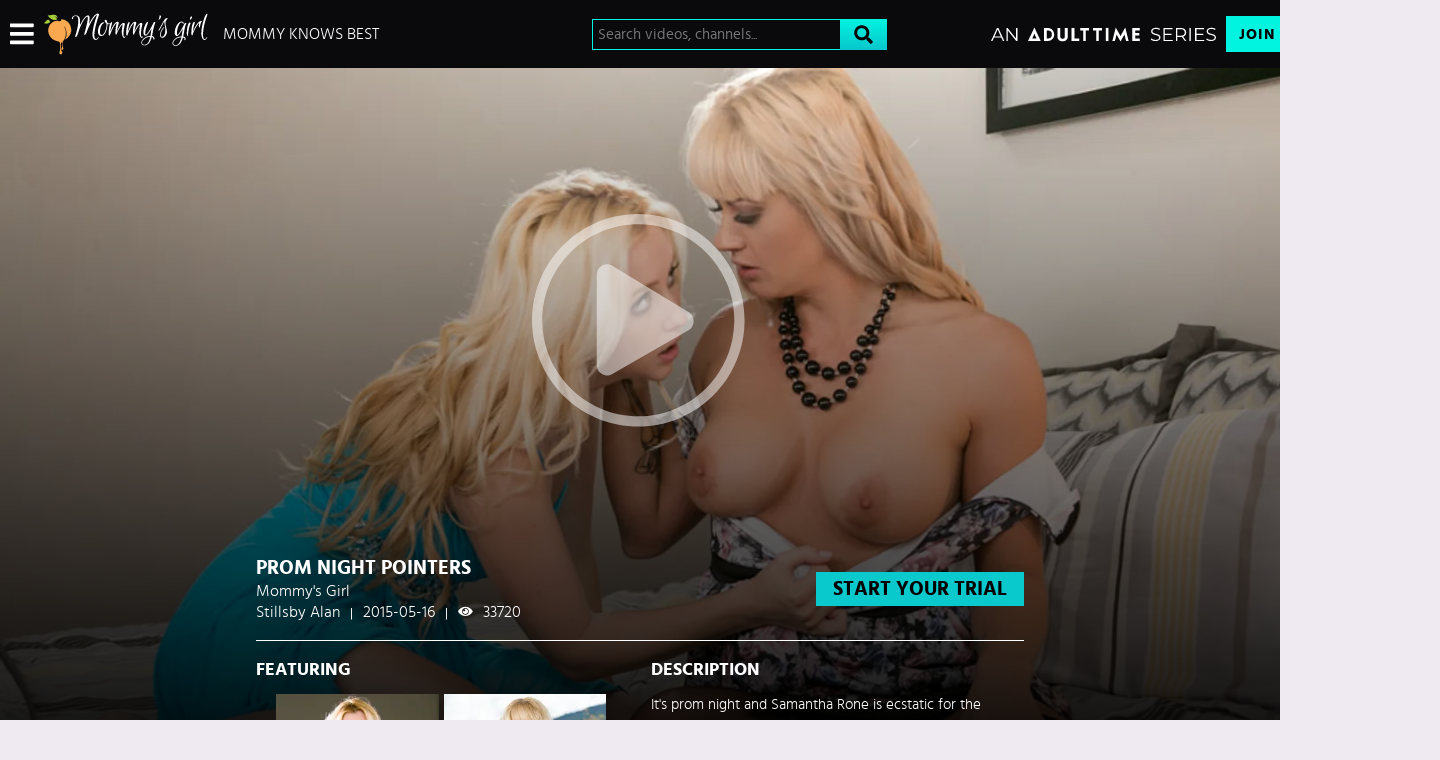

--- FILE ---
content_type: text/css
request_url: https://static01-cms-fame.gammacdn.com/c/minify/31/7877274dd55afa8338b57fa1e3f9c7.css
body_size: 4191
content:
/*
 || https://static01-cms-fame.gammacdn.com/c/minify || www.mommysgirl.com
|Css_12541499|md5 : 5e561b8d6aaf2c53847c7d984708766f
|Css_12541504|md5 : 589c7c9888ca71b550667e59f07feb8c
|Css_12541509|md5 : cf8577ba9010dd5a055a3e5506f8fadd|prepend: /mommysgirl
*/
.clearfix{zoom:1}.clearfix:before,.clearfix:after{content:"";display:table;width:0;height:0}.clearfix:after{clear:both}.clearfix{zoom:1}.clearfix:before,.clearfix:after{content:"";display:table;width:0;height:0}.clearfix:after{clear:both}.left,.page_login #main #login_page #login .inlineLabels .ctrlHolder.formElement_captcha img{float:left}.relative,.main,.page_login #main,.page_login #main #login_page,.page_login #main #login_page #login,.page_login #main #login_page .ctrlHolder,.page_login #main #login_page .buttonHolder,.page_login #main #login_page #login .inlineLabels .ctrlHolder.formElement_rememberme .multiField input[type='checkbox']{position:relative}.page_login #main #login_page #accountinfos h3,.page_login #main #login_page .ctrlHolder label,.page_login #main #login_page #login .inlineLabels .ctrlHolder.formElement_captcha br,.page_login #main #login_page div#forgot h3,.page_login #main #login_page br{display:none}.page_login #main #login_page #loginTitle,.page_login #main #login_page #login.recover>h3,.page_login #main #login_page #login.reactivate>h3,.page_login #main #login_page div#forgot,.page_login #main #login_page div#forgot p>a,.page_login #main #login_page #accountinfos div p,.page_login #main #login_page #help,.page_login #main #login_page #help a,.page_login #main .email-sent,.page_login #main .login-here{text-align:center}.main,.page_login #main #login_page,.page_login #main #login_page div#forgot,.page_login #main .email-sent,.page_login #main .login-here{margin:auto}.page_login #main,.page_login #main #login_page .ctrlHolder,.page_login #main #login_page .buttonHolder,.page_login #main #login_page .ctrlHolder.formElement_csrfToken,.page_login #main #login_page #login .inlineLabels .ctrlHolder.formElement_captcha input,.page_login #main #login_page #login .inlineLabels .ctrlHolder.formElement_rememberme .multiField,.page_login #main #login_page .buttonHolder input[type="submit"],.page_login #main #login_page div#forgot p>a,.page_login #main #login_page #login .ctrlHolder label.error,.page_login #main #login_page #accountinfos div p,.page_login #main .login-here a{margin:0}.page_login #main #login_page #login,.page_login #main #login_page #login .ctrlHolder label.error,.page_login #main #login_page #accountinfos div p,.page_login #main .email-sent,.page_login #main .login-here{margin-bottom:20px}.page_login #main #login_page #loginTitle,.page_login #main #login_page #login.recover>h3,.page_login #main #login_page #login.reactivate>h3{margin-bottom:30px}.page_login #main #login_page .ctrlHolder,.page_login #main #login_page .buttonHolder,.page_login #main #login_page .buttonHolder input[type="submit"],.page_login #main #login_page div#forgot p>a,.page_login #main .login-here a{padding:0}.page_login #main #login_page .ctrlHolder,.page_login #main #login_page .buttonHolder,.page_login #main #login_page .buttonHolder input[type="submit"],.page_login #main #login_page div#forgot p>a,.page_login #main #login_page #login .ctrlHolder label.error,.page_login #main #login_page #accountinfos div p,.page_login #main .login-here a{border:0}.page_login #main #login_page div#forgot p>a,.page_login #main #login_page #login .ctrlHolder label.error,.page_login #main #login_page #accountinfos div p{background:none !important}.page_login #main #login_page #loginTitle,.page_login #main #login_page #login.recover>h3,.page_login #main #login_page #login.reactivate>h3,.page_login #main #login_page div#forgot p,.page_login #main #login_page div#forgot p:before,.page_login #main #login_page #accountinfos div{float:none}.main,.page_video .videoWrapper,.page_login #main #login_page,.page_login #main #login_page #loginTitle,.page_login #main #login_page #login.recover>h3,.page_login #main #login_page #login.reactivate>h3,.page_login #main #login_page .ctrlHolder,.page_login #main #login_page .buttonHolder,.page_login #main #login_page .ctrlHolder input[type="text"],.page_login #main #login_page .ctrlHolder input[type="password"],.page_login #main #login_page .buttonHolder input[type="submit"],.page_login #main #login_page #login .ctrlHolder label.error,.page_login #main #login_page #accountinfos div p,.page_login #main .login-here a{width:100%}.fontSize0,.page_picture #mainWrapper{font-size:0}.page_login #main #login_page #login .inlineLabels .ctrlHolder.formElement_rememberme label.optional,.page_login #main #login_page div#forgot p,.page_login #main #login_page div#forgot p:before,.page_login #main #login_page div#forgot p>a,.page_login #main #login_page #help a{display:inline-block}.page_picture #sidebar,.page_picture #mainContent{display:inline-block;vertical-align:top}.page_login #main #login_page .ctrlHolder input[type="text"]::-webkit-input-placeholder,.page_login #main #login_page .ctrlHolder input[type="password"]::-webkit-input-placeholder,.page_login #main #login_page .ctrlHolder input[type="text"]::-moz-placeholder,.page_login #main #login_page .ctrlHolder input[type="password"]::-moz-placeholder,.page_login #main #login_page .ctrlHolder input[type="text"]:-ms-input-placeholder,.page_login #main #login_page .ctrlHolder input[type="password"]:-ms-input-placeholder{color:#888;letter-spacing:-1px;font-style:italic}#section{display:-webkit-flex;display:flex;-webkit-flex-direction:column;flex-direction:column;padding:0}#header{width:100%}.mainWrapper{-webkit-flex:1 0 auto;flex:1 0 auto}body{font:normal 16px "Hind",sans-serif;color:#2b2b2b;background:#ebebeb;-webkit-text-size-adjust:100%;-ms-text-size-adjust:100%}body.page_join,body.page_login{background:#000116;color:white}.main{max-width:1700px;padding:20px 10px}.page_join .main{max-width:1200px;flex:auto}@media (max-width:1140px){.page_join .main{min-height:auto}}.page_login .main{max-width:none}.page_video .main{max-width:1390px}.page_picture .main{max-width:1520px}.page_join .joinBottom{display:flex;flex-wrap:wrap;justify-content:center;align-items:center;margin-bottom:30px;padding:5px 0}@media (max-width:900px){.page_join .joinBottom{flex-direction:column}}@media (max-width:600px){.page_join .joinBottom{margin-bottom:0}}.page_join .benefitsContainer{width:100%;display:flex;align-items:center;justify-content:center;flex-wrap:wrap;flex-flow:row wrap;padding:50px 100px;background-color:#000;position:relative;z-index:1}.page_join .benefitsContainer:before{content:'';display:block;width:100%;height:100%;position:absolute;top:0;left:0;z-index:-1;background:-moz-radial-gradient(center 70%,ellipse cover,#070742 0,rgba(7,7,66,0.98) 1%,rgba(7,7,66,0) 50%,rgba(7,7,66,0) 100%);background:-webkit-radial-gradient(center 70%,ellipse cover,#070742 0,rgba(7,7,66,0.98) 1%,rgba(7,7,66,0) 50%,rgba(7,7,66,0) 100%);background:radial-gradient(ellipse at center 70%,#070742 0,rgba(7,7,66,0.98) 1%,rgba(7,7,66,0) 50%,rgba(7,7,66,0) 100%);filter:progid:DXImageTransform.Microsoft.gradient( startColorstr='#070742',endColorstr='#070742',GradientType=1)}@media (max-width:1075px){.page_join .benefitsContainer{padding:20px}}@media (max-width:600px){.page_join .benefitsContainer{padding:10px}}@media all and (min-width:701px){.page_join #comm100-container #chat_window_container{top:50%;left:50%;-webkit-transform:translate(-50%,-50%);-moz-transform:translate(-50%,-50%);-ms-transform:translate(-50%,-50%);-o-transform:translate(-50%,-50%);transform:translate(-50%,-50%);z-index:490}}.page_video .videoWrapper{display:flex}@media (max-width:1140px){.page_video .videoWrapper{padding:0;max-height:none;flex-flow:column}}.page_video .playerWrapper{width:calc(100% - 405px);max-width:960px}@media (max-width:1140px){.page_video .playerWrapper{width:100%;margin:auto}}.page_picture #sidebar{width:228px}@media (max-width:700px){.page_picture #sidebar{display:none}}.page_picture #mainContent{padding-left:20px;width:calc(100% - 228px)}@media (max-width:700px){.page_picture #mainContent{width:100%;padding:0}}body.page_login:before{content:'';transform:translate(-50%,-50%);position:fixed;top:50%;left:50%;min-width:100%;height:100%;min-width:1500px;min-height:650px;background:-moz-radial-gradient(center,ellipse cover,#070742 0,rgba(7,7,66,0.98) 1%,rgba(7,7,66,0) 50%,rgba(7,7,66,0) 100%);background:-webkit-radial-gradient(center,ellipse cover,#070742 0,rgba(7,7,66,0.98) 1%,rgba(7,7,66,0) 50%,rgba(7,7,66,0) 100%);background:radial-gradient(ellipse at center,#070742 0,rgba(7,7,66,0.98) 1%,rgba(7,7,66,0) 50%,rgba(7,7,66,0) 100%);filter:progid:DXImageTransform.Microsoft.gradient( startColorstr='#070742',endColorstr='#070742',GradientType=1)}body.page_login #footer{position:relative;z-index:1}.page_login #main{display:flex;min-height:88vh;flex-direction:column;justify-content:center;align-items:center;background-image:radial-gradient(ellipse,rgba(35,25,255,0.1),rgba(0,0,0,0) 50%)}.page_login #main #login_page{max-width:500px}@media (max-width:600px){.page_login #main #login_page{max-width:83.33333vw}}.page_login #main #login_page #login{padding:35px 45px 45px;border:1px solid #3f466c;background:rgba(0,0,0,0.2)}@media (max-width:600px){.page_login #main #login_page #login{padding:5.83333vw 7.5vw 7.5vw}}.page_login #main #login_page #loginTitle,.page_login #main #login_page #login.recover>h3,.page_login #main #login_page #login.reactivate>h3{display:block;letter-spacing:2px;text-transform:uppercase;font:normal 30px/1.2 "Hind",sans-serif;color:#fff}.page_login #main #login_page #loginTitle .strong,.page_login #main #login_page #login.recover>h3 .strong,.page_login #main #login_page #login.reactivate>h3 .strong{font-weight:600}@media (max-width:600px){.page_login #main #login_page #loginTitle,.page_login #main #login_page #login.recover>h3,.page_login #main #login_page #login.reactivate>h3{font-size:5vw;margin-bottom:5vw}}.page_login #main #login_page #login.recover>h3{font:normal 30px/1.2 "Hind",sans-serif !important;color:#fff !important}@media (max-width:600px){.page_login #main #login_page #login.recover>h3{font-size:5vw !important}}.page_login #main #login_page .ctrlHolder,.page_login #main #login_page .buttonHolder{display:block}.page_login #main #login_page .ctrlHolder{margin:0 0 20px}@media (max-width:600px){.page_login #main #login_page .ctrlHolder{margin:0 0 3.33333vw}}.page_login #main #login_page .ctrlHolder input[type="text"],.page_login #main #login_page .ctrlHolder input[type="password"]{display:block;outline:none;padding:10px;border:2px solid transparent;color:#000;font:normal 22px/1.6 "Hind",sans-serif;background:#fff}@media (max-width:600px){.page_login #main #login_page .ctrlHolder input[type="text"],.page_login #main #login_page .ctrlHolder input[type="password"]{padding:1.66667vw;font-size:16px}}.page_login #main #login_page .ctrlHolder input[type="text"].error,.page_login #main #login_page .ctrlHolder input[type="password"].error{border:2px solid #e10327;background:#fff}.page_login #main #login_page .ctrlHolder input[type="text"].error:focus,.page_login #main #login_page .ctrlHolder input[type="password"].error:focus{border:2px solid #e10327}.page_login #main #login_page .ctrlHolder input[type="text"]:focus,.page_login #main #login_page .ctrlHolder input[type="password"]:focus{border-color:#1cbefe}.page_login #main #login_page #login .inlineLabels .ctrlHolder.formElement_captcha img{width:206px;height:80px;margin:0 20px 0 0;padding:3px;background:#fff;border:1px solid #ccc}@media (max-width:600px){.page_login #main #login_page #login .inlineLabels .ctrlHolder.formElement_captcha img{width:34.33333vw;height:13.33333vw;margin:0 3.33333vw 0 0;padding:0.5vw}}.page_login #main #login_page #login .inlineLabels .ctrlHolder.formElement_captcha input{float:right;width:59%;color:#2b2b2b}.page_login #main #login_page #login .inlineLabels .ctrlHolder.formElement_rememberme{display:flex;padding:5px 0;align-items:center}@media (max-width:600px){.page_login #main #login_page #login .inlineLabels .ctrlHolder.formElement_rememberme{padding:0.83333vw 0}}.page_login #main #login_page #login .inlineLabels .ctrlHolder.formElement_rememberme .multiField{display:flex;order:1;flex:0}.page_login #main #login_page #login .inlineLabels .ctrlHolder.formElement_rememberme .multiField input[type='checkbox']{-moz-appearance:none;-webkit-appearance:none;cursor:pointer;display:block;width:60px;height:30px;outline:none;border-radius:20px;transition:0.5s;margin:0 15px 0 0;background:rgba(255,255,255,0.25)}@media (max-width:600px){.page_login #main #login_page #login .inlineLabels .ctrlHolder.formElement_rememberme .multiField input[type='checkbox']{width:10vw;height:5vw;border-radius:3.33333vw;margin:0 2.5vw 0 0}}.page_login #main #login_page #login .inlineLabels .ctrlHolder.formElement_rememberme .multiField input[type='checkbox']:before{top:-1px;left:0;content:'';position:absolute;width:30px;height:30px;border-radius:50%;background:#fff;transition:.5s;transform:scale(0.85);box-shadow:0 0 2px 1px rgba(0,0,0,0.2)}@media (max-width:600px){.page_login #main #login_page #login .inlineLabels .ctrlHolder.formElement_rememberme .multiField input[type='checkbox']:before{width:5vw;height:5vw}}.page_login #main #login_page #login .inlineLabels .ctrlHolder.formElement_rememberme .multiField input[type='checkbox']:checked{background:#09c6cd}.page_login #main #login_page #login .inlineLabels .ctrlHolder.formElement_rememberme .multiField input[type='checkbox']:checked:before{left:30px;box-shadow:0 0 2px 1px rgba(0,0,0,0.2)}@media (max-width:600px){.page_login #main #login_page #login .inlineLabels .ctrlHolder.formElement_rememberme .multiField input[type='checkbox']:checked:before{left:5vw}}.page_login #main #login_page #login .inlineLabels .ctrlHolder.formElement_rememberme label.optional{order:2;color:#fff;font:normal 21px "Hind",sans-serif}@media (max-width:600px){.page_login #main #login_page #login .inlineLabels .ctrlHolder.formElement_rememberme label.optional{font-size:3.5vw}}.page_login #main #login_page .buttonHolder input[type="submit"]{-moz-appearance:none;-webkit-appearance:none;display:block;height:auto;padding:20px;font:600 22px/1.2 "Hind",sans-serif;color:#000;background-clip:padding-box;background:linear-gradient(180deg,#01f4e0 1%,#09c6cd);border-radius:0;text-transform:none;transition:0.3s ease}@media (hover:hover){.page_login #main #login_page .buttonHolder input[type="submit"]:hover{background:linear-gradient(180deg,#01f4e0 1%,#01f4e0)}}@media (max-width:600px){.page_login #main #login_page .buttonHolder input[type="submit"]{padding:3.33333vw;font-size:3.66667vw}}.page_login #main #login_page div#forgot{padding:20px;margin-bottom:40px}@media (max-width:600px){.page_login #main #login_page div#forgot{padding:3.33333vw;margin-bottom:6.66667vw}}.page_login #main #login_page div#forgot p:before{content:"Forgot Your Password? ";width:auto;margin:0 8px 0;text-align:left;text-transform:none;font:18px "Hind",sans-serif;color:#fff}@media (max-width:600px){.page_login #main #login_page div#forgot p:before{margin:0 1.33333vw 0;font-size:3vw}}.page_login #main #login_page div#forgot p>a{transition:border .3s;width:auto;font:18px "Hind",sans-serif;color:#01f4e0}@media (max-width:600px){.page_login #main #login_page div#forgot p>a{font-size:3vw}}@media (hover:hover){.page_login #main #login_page div#forgot p>a:hover{color:#09c6cd}}.page_login #main #login_page #login .ctrlHolder label.error,.page_login #main #login_page #accountinfos div p{display:block;padding:8px 5px;font:normal 18px "Hind",sans-serif;overflow:hidden;color:#e10327}@media (max-width:600px){.page_login #main #login_page #login .ctrlHolder label.error,.page_login #main #login_page #accountinfos div p{padding:1.33333vw 0.83333vw;font-size:3vw}}.page_login #main #login_page #login .ctrlHolder label.error{text-align:left;margin-bottom:0}@media (max-width:600px){.page_login #main #login_page #accountinfos div p{margin-bottom:3.33333vw}}.page_login #main #login_page #login .ctrlHolder label.error[for=captcha]{width:59%;margin-left:246px}@media (max-width:600px){.page_login #main #login_page #login .ctrlHolder label.error[for=captcha]{margin-left:41vw}}.page_login #main #login_page #help{padding:0;margin-top:40px}@media (max-width:600px){.page_login #main #login_page #help{margin-top:6.66667vw}}.page_login #main #login_page #help a{transition:border .3s;width:auto;font:18px "Hind",sans-serif;color:#01f4e0}@media (hover:hover){.page_login #main #login_page #help a:hover{color:#09c6cd}}@media (max-width:600px){.page_login #main #login_page #help a{font-size:3vw}}.page_login #main .email-sent{max-width:500px;margin-top:110px;word-break:break-all;font-size:20px;margin:0 0 20px;margin-top:-60px}@media (max-width:600px){.page_login #main .email-sent{max-width:83.33333vw;margin-top:18.33333vw;font-size:3.33333vw;margin:0 0 3.33333vw;margin-top:-10vw}}.page_login #main .login-here{max-width:500px;margin:0;word-break:break-all}@media (max-width:600px){.page_login #main .login-here{max-width:83.33333vw}}.page_login #main .login-here a{-moz-appearance:none;-webkit-appearance:none;border-radius:0;transition:border .3s;display:block;height:auto;padding:9px 20px;font:normal 22px/1.6 "Hind",sans-serif;color:#fff;border:2px solid #01f4e0;background:transparent;text-transform:none}@media (hover:hover){.page_login #main .login-here a:hover{border-color:#fff}}@media (max-width:600px){.page_login #main .login-here a{padding:1.5vw 3.33333vw;font-size:3.66667vw}}.page_login_blocked #section{display:flex;align-items:center;justify-content:center;color:white}.page_login_blocked #login_page{max-width:500px;width:95%;z-index:1;padding:35px 45px 45px;border:1px solid #3f466c;background:rgba(0,0,0,0.2)}.page_login_blocked #loginTitle{display:none}.page_login_blocked #accountinfos h3,.page_login_blocked #forgot h3,.page_login_blocked #login .ctrlHolder label{width:auto;text-align:left;margin-bottom:10px}.page_login_blocked #accountinfos h3{display:block;letter-spacing:2px;text-transform:uppercase;font:normal 30px/1.2 "Hind",sans-serif;color:#fefefe}.page_login_blocked #accountinfos div p{font-size:16px}.page_login_blocked #accountinfos h3,.page_login_blocked #accountinfos div,.page_login_blocked #forgot h3,.page_login_blocked #forgot p{float:none}.page_login_blocked #forgot{margin-top:20px}.page_login_blocked #forgot a{-moz-appearance:none;-webkit-appearance:none;display:block;height:auto;padding:20px;font:600 22px/1.2 "Hind",sans-serif;color:#010101;background-clip:padding-box;background:linear-gradient(180deg,#01f4e0 1%,#09c6cd);border-radius:0;text-transform:none;transition:0.3s ease;width:100%}
@font-face{font-family:'hind';src:local("Hind"),url("/mommysgirl/m/cust0114gpc88840/hind-regular-webfont.woff2") format("woff2"),url("/mommysgirl/m/9lro06vri6g40o4w/hind-regular-webfont.woff") format("woff");font-weight:normal;font-style:normal}@font-face{font-family:'hind';src:local("Hind"),url("/mommysgirl/m/6azd2cshpdc8scgk/hind-bold-webfont.woff2") format("woff2"),url("/mommysgirl/m/5ny2tcc9jo8wokog/hind-bold-webfont.woff") format("woff");font-weight:700;font-style:normal}@font-face{font-family:'hind';src:local("Hind"),url("/mommysgirl/m/94dx48988toos80s/hind-semibold-webfont.woff2") format("woff2"),url("/mommysgirl/m/82akkq5ckx44so44/hind-semibold-webfont.woff") format("woff");font-weight:600;font-style:normal}@font-face{font-family:'hind';src:local("Hind"),url("/mommysgirl/m/18klbjyb35hc8kkw/hind-medium-webfont.woff2") format("woff2"),url("/mommysgirl/m/9ncpzj7bmm80k840/hind-medium-webfont.woff") format("woff");font-weight:500;font-style:normal}@font-face{font-family:'hind';src:local("Hind"),url("/mommysgirl/m/4da51liskn6sw8ck/hind-light-webfont.woff2") format("woff2"),url("/mommysgirl/m/3yvr9zqcuz28k804/hind-light-webfont.woff") format("woff");font-weight:300;font-style:normal}
html,body,#layout,#section{margin:0}html,body,#layout,#section{padding:0}html,body,#layout,#section{width:100%}*,*:before,*:after{-webkit-box-sizing:border-box;-moz-box-sizing:border-box;box-sizing:border-box;-webkit-font-smoothing:antialiased;-moz-osx-font-smoothing:grayscale;-webkit-text-size-adjust:100%}input[type=text],input[type=email],input[type=tel],input[type=url],input[type=search],input[type=password],input[type=submit],button,select{-moz-appearance:none;-webkit-appearance:none;-moz-border-radius:0;-webkit-border-radius:0;border-radius:0}input[type=text]:focus,input[type=email]:focus,input[type=tel]:focus,input[type=url]:focus,input[type=search]:focus,input[type=password]:focus,input[type=submit]:focus,button:focus,select:focus{outline:0}input[type=text]:invalid,input[type=email]:invalid,input[type=tel]:invalid,input[type=url]:invalid,input[type=search]:invalid,input[type=password]:invalid,input[type=submit]:invalid,button:invalid,select:invalid{box-shadow:none}@supports not (-webkit-touch-callout:none){html,body,#layout,#section,#siteWrapperFreetour{min-height:100vh;min-height:100dvh}}



--- FILE ---
content_type: text/css
request_url: https://kosmos-prod.react.gammacdn.com/mommysgirl.theme.modern.1d427f576f863160407f.css
body_size: 7821
content:
:root{--white: #ffffff;--black: #000;--darkerGray: #151519;--darkGray: #2f2f2f;--mediumGray: #737373;--lightGray: #949494;--lighterGray: #efe9f1;--purple: #4b375d;--lightPurple: #6d4d89;--goldenYellow: #ffcd00;--atBlue: #09c9cd;--atBlueLight: #01f4e0;--atBlueGradient: linear-gradient(#09c9cd, #01f4e0);--atBlueGradientHover: linear-gradient(#01f4e0, #09c9cd);--whiteFade: rgba(255, 255, 255, 0.75);--blackFade: rgba(0, 0, 0, 0.9)}@font-face{font-family:"hind";font-display:swap;src:local("Hind"),url("https://static01-cms-fame.gammacdn.com/underthebed/m/cust0114gpc88840/hind-regular-webfont.woff2") format("woff2"),url("https://static01-cms-fame.gammacdn.com/underthebed/m/9lro06vri6g40o4w/hind-regular-webfont.woff") format("woff");font-weight:normal;font-style:normal}@font-face{font-family:"hind";font-display:swap;src:local("Hind"),url("https://static01-cms-fame.gammacdn.com/underthebed/m/18klbjyb35hc8kkw/hind-medium-webfont.woff2") format("woff2"),url("https://static01-cms-fame.gammacdn.com/underthebed/m/9ncpzj7bmm80k840/hind-medium-webfont.woff") format("woff");font-weight:500;font-style:normal}@font-face{font-family:"hind";font-display:swap;src:local("Hind"),url("https://static01-cms-fame.gammacdn.com/underthebed/m/6azd2cshpdc8scgk/hind-bold-webfont.woff2") format("woff2"),url("https://static01-cms-fame.gammacdn.com/underthebed/m/5ny2tcc9jo8wokog/hind-bold-webfont.woff") format("woff");font-weight:600;font-style:normal}@font-face{font-family:"hind";font-display:swap;src:local("Hind"),url("https://static01-cms-fame.gammacdn.com/underthebed/m/4da51liskn6sw8ck/hind-light-webfont.woff2") format("woff2"),url("https://static01-cms-fame.gammacdn.com/underthebed/m/3yvr9zqcuz28k804/hind-light-webfont.woff") format("woff");font-weight:300;font-style:normal}*,*:before,*:after{box-sizing:border-box}body,html{margin:0;padding:0;border:0;background:var(--lighterGray);color:var(--black)}h1,h2,h3,h4,h5,h6{margin:0;padding:0}*:focus{outline:none}body{overflow-x:hidden}.Icon-18Plus span{-webkit-mask-image:url(https://kosmos-assets-prod.react.gammacdn.com/site/mommysgirl/icon/18Plus.svg) !important;mask-image:url(https://kosmos-assets-prod.react.gammacdn.com/site/mommysgirl/icon/18Plus.svg) !important}.Icon-Add span{-webkit-mask-image:url(https://kosmos-assets-prod.react.gammacdn.com/site/mommysgirl/icon/Add.svg) !important;mask-image:url(https://kosmos-assets-prod.react.gammacdn.com/site/mommysgirl/icon/Add.svg) !important}.Icon-Adulttime span{-webkit-mask-image:url(https://kosmos-assets-prod.react.gammacdn.com/site/mommysgirl/icon/Adulttime.svg) !important;mask-image:url(https://kosmos-assets-prod.react.gammacdn.com/site/mommysgirl/icon/Adulttime.svg) !important}.Icon-Antifilter span{-webkit-mask-image:url(https://kosmos-assets-prod.react.gammacdn.com/site/mommysgirl/icon/Antifilter.svg) !important;mask-image:url(https://kosmos-assets-prod.react.gammacdn.com/site/mommysgirl/icon/Antifilter.svg) !important}.Icon-AppStore span{-webkit-mask-image:url(https://kosmos-assets-prod.react.gammacdn.com/site/mommysgirl/icon/AppStore.svg) !important;mask-image:url(https://kosmos-assets-prod.react.gammacdn.com/site/mommysgirl/icon/AppStore.svg) !important}.Icon-Archive span{-webkit-mask-image:url(https://kosmos-assets-prod.react.gammacdn.com/site/mommysgirl/icon/Archive.svg) !important;mask-image:url(https://kosmos-assets-prod.react.gammacdn.com/site/mommysgirl/icon/Archive.svg) !important}.Icon-Arrowdown span{-webkit-mask-image:url(https://kosmos-assets-prod.react.gammacdn.com/site/mommysgirl/icon/Arrowdown.svg) !important;mask-image:url(https://kosmos-assets-prod.react.gammacdn.com/site/mommysgirl/icon/Arrowdown.svg) !important}.Icon-Arrowdown2 span{-webkit-mask-image:url(https://kosmos-assets-prod.react.gammacdn.com/site/mommysgirl/icon/Arrowdown2.svg) !important;mask-image:url(https://kosmos-assets-prod.react.gammacdn.com/site/mommysgirl/icon/Arrowdown2.svg) !important}.Icon-ArrowLeft span{-webkit-mask-image:url(https://kosmos-assets-prod.react.gammacdn.com/site/mommysgirl/icon/ArrowLeft.svg) !important;mask-image:url(https://kosmos-assets-prod.react.gammacdn.com/site/mommysgirl/icon/ArrowLeft.svg) !important}.Icon-ArrowLeftTriangle span{-webkit-mask-image:url(https://kosmos-assets-prod.react.gammacdn.com/site/mommysgirl/icon/ArrowLeftTriangle.svg) !important;mask-image:url(https://kosmos-assets-prod.react.gammacdn.com/site/mommysgirl/icon/ArrowLeftTriangle.svg) !important}.Icon-ArrowRight span{-webkit-mask-image:url(https://kosmos-assets-prod.react.gammacdn.com/site/mommysgirl/icon/ArrowRight.svg) !important;mask-image:url(https://kosmos-assets-prod.react.gammacdn.com/site/mommysgirl/icon/ArrowRight.svg) !important}.Icon-ArrowRightTriangle span{-webkit-mask-image:url(https://kosmos-assets-prod.react.gammacdn.com/site/mommysgirl/icon/ArrowRightTriangle.svg) !important;mask-image:url(https://kosmos-assets-prod.react.gammacdn.com/site/mommysgirl/icon/ArrowRightTriangle.svg) !important}.Icon-Arrowup span{-webkit-mask-image:url(https://kosmos-assets-prod.react.gammacdn.com/site/mommysgirl/icon/Arrowup.svg) !important;mask-image:url(https://kosmos-assets-prod.react.gammacdn.com/site/mommysgirl/icon/Arrowup.svg) !important}.Icon-ATCircle span{-webkit-mask-image:url(https://kosmos-assets-prod.react.gammacdn.com/site/mommysgirl/icon/ATCircle.svg) !important;mask-image:url(https://kosmos-assets-prod.react.gammacdn.com/site/mommysgirl/icon/ATCircle.svg) !important}.Icon-Avatar span{-webkit-mask-image:url(https://kosmos-assets-prod.react.gammacdn.com/site/mommysgirl/icon/Avatar.svg) !important;mask-image:url(https://kosmos-assets-prod.react.gammacdn.com/site/mommysgirl/icon/Avatar.svg) !important}.Icon-Award span{-webkit-mask-image:url(https://kosmos-assets-prod.react.gammacdn.com/site/mommysgirl/icon/Award.svg) !important;mask-image:url(https://kosmos-assets-prod.react.gammacdn.com/site/mommysgirl/icon/Award.svg) !important}.Icon-Bisex span{-webkit-mask-image:url(https://kosmos-assets-prod.react.gammacdn.com/site/mommysgirl/icon/Bisex.svg) !important;mask-image:url(https://kosmos-assets-prod.react.gammacdn.com/site/mommysgirl/icon/Bisex.svg) !important}.Icon-Block span{-webkit-mask-image:url(https://kosmos-assets-prod.react.gammacdn.com/site/mommysgirl/icon/Block.svg) !important;mask-image:url(https://kosmos-assets-prod.react.gammacdn.com/site/mommysgirl/icon/Block.svg) !important}.Icon-Blog span{-webkit-mask-image:url(https://kosmos-assets-prod.react.gammacdn.com/site/mommysgirl/icon/Blog.svg) !important;mask-image:url(https://kosmos-assets-prod.react.gammacdn.com/site/mommysgirl/icon/Blog.svg) !important}.Icon-Bluetooth span{-webkit-mask-image:url(https://kosmos-assets-prod.react.gammacdn.com/site/mommysgirl/icon/Bluetooth.svg) !important;mask-image:url(https://kosmos-assets-prod.react.gammacdn.com/site/mommysgirl/icon/Bluetooth.svg) !important}.Icon-Calendar span{-webkit-mask-image:url(https://kosmos-assets-prod.react.gammacdn.com/site/mommysgirl/icon/Calendar.svg) !important;mask-image:url(https://kosmos-assets-prod.react.gammacdn.com/site/mommysgirl/icon/Calendar.svg) !important}.Icon-Cam span{-webkit-mask-image:url(https://kosmos-assets-prod.react.gammacdn.com/site/mommysgirl/icon/Cam.svg) !important;mask-image:url(https://kosmos-assets-prod.react.gammacdn.com/site/mommysgirl/icon/Cam.svg) !important}.Icon-Camera span{-webkit-mask-image:url(https://kosmos-assets-prod.react.gammacdn.com/site/mommysgirl/icon/Camera.svg) !important;mask-image:url(https://kosmos-assets-prod.react.gammacdn.com/site/mommysgirl/icon/Camera.svg) !important}.Icon-CamOutlined span{-webkit-mask-image:url(https://kosmos-assets-prod.react.gammacdn.com/site/mommysgirl/icon/CamOutlined.svg) !important;mask-image:url(https://kosmos-assets-prod.react.gammacdn.com/site/mommysgirl/icon/CamOutlined.svg) !important}.Icon-Cancel span{-webkit-mask-image:url(https://kosmos-assets-prod.react.gammacdn.com/site/mommysgirl/icon/Cancel.svg) !important;mask-image:url(https://kosmos-assets-prod.react.gammacdn.com/site/mommysgirl/icon/Cancel.svg) !important}.Icon-Cart span{-webkit-mask-image:url(https://kosmos-assets-prod.react.gammacdn.com/site/mommysgirl/icon/Cart.svg) !important;mask-image:url(https://kosmos-assets-prod.react.gammacdn.com/site/mommysgirl/icon/Cart.svg) !important}.Icon-CC span{-webkit-mask-image:url(https://kosmos-assets-prod.react.gammacdn.com/site/mommysgirl/icon/CC.svg) !important;mask-image:url(https://kosmos-assets-prod.react.gammacdn.com/site/mommysgirl/icon/CC.svg) !important}.Icon-Channel span{-webkit-mask-image:url(https://kosmos-assets-prod.react.gammacdn.com/site/mommysgirl/icon/Channel.svg) !important;mask-image:url(https://kosmos-assets-prod.react.gammacdn.com/site/mommysgirl/icon/Channel.svg) !important}.Icon-Checkmark span{-webkit-mask-image:url(https://kosmos-assets-prod.react.gammacdn.com/site/mommysgirl/icon/Checkmark.svg) !important;mask-image:url(https://kosmos-assets-prod.react.gammacdn.com/site/mommysgirl/icon/Checkmark.svg) !important}.Icon-CircleAdd span{-webkit-mask-image:url(https://kosmos-assets-prod.react.gammacdn.com/site/mommysgirl/icon/CircleAdd.svg) !important;mask-image:url(https://kosmos-assets-prod.react.gammacdn.com/site/mommysgirl/icon/CircleAdd.svg) !important}.Icon-CircleCheckmark span{-webkit-mask-image:url(https://kosmos-assets-prod.react.gammacdn.com/site/mommysgirl/icon/CircleCheckmark.svg) !important;mask-image:url(https://kosmos-assets-prod.react.gammacdn.com/site/mommysgirl/icon/CircleCheckmark.svg) !important}.Icon-Clear span{-webkit-mask-image:url(https://kosmos-assets-prod.react.gammacdn.com/site/mommysgirl/icon/Clear.svg) !important;mask-image:url(https://kosmos-assets-prod.react.gammacdn.com/site/mommysgirl/icon/Clear.svg) !important}.Icon-Close span{-webkit-mask-image:url(https://kosmos-assets-prod.react.gammacdn.com/site/mommysgirl/icon/Close.svg) !important;mask-image:url(https://kosmos-assets-prod.react.gammacdn.com/site/mommysgirl/icon/Close.svg) !important}.Icon-Codebar span{-webkit-mask-image:url(https://kosmos-assets-prod.react.gammacdn.com/site/mommysgirl/icon/Codebar.svg) !important;mask-image:url(https://kosmos-assets-prod.react.gammacdn.com/site/mommysgirl/icon/Codebar.svg) !important}.Icon-ComingSoon span{-webkit-mask-image:url(https://kosmos-assets-prod.react.gammacdn.com/site/mommysgirl/icon/ComingSoon.svg) !important;mask-image:url(https://kosmos-assets-prod.react.gammacdn.com/site/mommysgirl/icon/ComingSoon.svg) !important}.Icon-Comment span{-webkit-mask-image:url(https://kosmos-assets-prod.react.gammacdn.com/site/mommysgirl/icon/Comment.svg) !important;mask-image:url(https://kosmos-assets-prod.react.gammacdn.com/site/mommysgirl/icon/Comment.svg) !important}.Icon-Commentary span{-webkit-mask-image:url(https://kosmos-assets-prod.react.gammacdn.com/site/mommysgirl/icon/Commentary.svg) !important;mask-image:url(https://kosmos-assets-prod.react.gammacdn.com/site/mommysgirl/icon/Commentary.svg) !important}.Icon-Community span{-webkit-mask-image:url(https://kosmos-assets-prod.react.gammacdn.com/site/mommysgirl/icon/Community.svg) !important;mask-image:url(https://kosmos-assets-prod.react.gammacdn.com/site/mommysgirl/icon/Community.svg) !important}.Icon-Confirmed span{-webkit-mask-image:url(https://kosmos-assets-prod.react.gammacdn.com/site/mommysgirl/icon/Confirmed.svg) !important;mask-image:url(https://kosmos-assets-prod.react.gammacdn.com/site/mommysgirl/icon/Confirmed.svg) !important}.Icon-CreditCardFailure span{-webkit-mask-image:url(https://kosmos-assets-prod.react.gammacdn.com/site/mommysgirl/icon/CreditCardFailure.svg) !important;mask-image:url(https://kosmos-assets-prod.react.gammacdn.com/site/mommysgirl/icon/CreditCardFailure.svg) !important}.Icon-CreditCardSuccess span{-webkit-mask-image:url(https://kosmos-assets-prod.react.gammacdn.com/site/mommysgirl/icon/CreditCardSuccess.svg) !important;mask-image:url(https://kosmos-assets-prod.react.gammacdn.com/site/mommysgirl/icon/CreditCardSuccess.svg) !important}.Icon-Deals span{-webkit-mask-image:url(https://kosmos-assets-prod.react.gammacdn.com/site/mommysgirl/icon/Deals.svg) !important;mask-image:url(https://kosmos-assets-prod.react.gammacdn.com/site/mommysgirl/icon/Deals.svg) !important}.Icon-DealsOutlined span{-webkit-mask-image:url(https://kosmos-assets-prod.react.gammacdn.com/site/mommysgirl/icon/DealsOutlined.svg) !important;mask-image:url(https://kosmos-assets-prod.react.gammacdn.com/site/mommysgirl/icon/DealsOutlined.svg) !important}.Icon-Director span{-webkit-mask-image:url(https://kosmos-assets-prod.react.gammacdn.com/site/mommysgirl/icon/Director.svg) !important;mask-image:url(https://kosmos-assets-prod.react.gammacdn.com/site/mommysgirl/icon/Director.svg) !important}.Icon-Dislike span{-webkit-mask-image:url(https://kosmos-assets-prod.react.gammacdn.com/site/mommysgirl/icon/Dislike.svg) !important;mask-image:url(https://kosmos-assets-prod.react.gammacdn.com/site/mommysgirl/icon/Dislike.svg) !important}.Icon-DoubleArrowDown span{-webkit-mask-image:url(https://kosmos-assets-prod.react.gammacdn.com/site/mommysgirl/icon/DoubleArrowDown.svg) !important;mask-image:url(https://kosmos-assets-prod.react.gammacdn.com/site/mommysgirl/icon/DoubleArrowDown.svg) !important}.Icon-DoubleArrowLeft span{-webkit-mask-image:url(https://kosmos-assets-prod.react.gammacdn.com/site/mommysgirl/icon/DoubleArrowLeft.svg) !important;mask-image:url(https://kosmos-assets-prod.react.gammacdn.com/site/mommysgirl/icon/DoubleArrowLeft.svg) !important}.Icon-DoubleArrowRight span{-webkit-mask-image:url(https://kosmos-assets-prod.react.gammacdn.com/site/mommysgirl/icon/DoubleArrowRight.svg) !important;mask-image:url(https://kosmos-assets-prod.react.gammacdn.com/site/mommysgirl/icon/DoubleArrowRight.svg) !important}.Icon-Download span{-webkit-mask-image:url(https://kosmos-assets-prod.react.gammacdn.com/site/mommysgirl/icon/Download.svg) !important;mask-image:url(https://kosmos-assets-prod.react.gammacdn.com/site/mommysgirl/icon/Download.svg) !important}.Icon-Download2 span{-webkit-mask-image:url(https://kosmos-assets-prod.react.gammacdn.com/site/mommysgirl/icon/Download2.svg) !important;mask-image:url(https://kosmos-assets-prod.react.gammacdn.com/site/mommysgirl/icon/Download2.svg) !important}.Icon-Edit span{-webkit-mask-image:url(https://kosmos-assets-prod.react.gammacdn.com/site/mommysgirl/icon/Edit.svg) !important;mask-image:url(https://kosmos-assets-prod.react.gammacdn.com/site/mommysgirl/icon/Edit.svg) !important}.Icon-Exclusive span{-webkit-mask-image:url(https://kosmos-assets-prod.react.gammacdn.com/site/mommysgirl/icon/Exclusive.svg) !important;mask-image:url(https://kosmos-assets-prod.react.gammacdn.com/site/mommysgirl/icon/Exclusive.svg) !important}.Icon-ExclusivePornstar span{-webkit-mask-image:url(https://kosmos-assets-prod.react.gammacdn.com/site/mommysgirl/icon/ExclusivePornstar.svg) !important;mask-image:url(https://kosmos-assets-prod.react.gammacdn.com/site/mommysgirl/icon/ExclusivePornstar.svg) !important}.Icon-ExternalLink span{-webkit-mask-image:url(https://kosmos-assets-prod.react.gammacdn.com/site/mommysgirl/icon/ExternalLink.svg) !important;mask-image:url(https://kosmos-assets-prod.react.gammacdn.com/site/mommysgirl/icon/ExternalLink.svg) !important}.Icon-EyeClose span{-webkit-mask-image:url(https://kosmos-assets-prod.react.gammacdn.com/site/mommysgirl/icon/EyeClose.svg) !important;mask-image:url(https://kosmos-assets-prod.react.gammacdn.com/site/mommysgirl/icon/EyeClose.svg) !important}.Icon-EyeOpen span{-webkit-mask-image:url(https://kosmos-assets-prod.react.gammacdn.com/site/mommysgirl/icon/EyeOpen.svg) !important;mask-image:url(https://kosmos-assets-prod.react.gammacdn.com/site/mommysgirl/icon/EyeOpen.svg) !important}.Icon-Facebook span{-webkit-mask-image:url(https://kosmos-assets-prod.react.gammacdn.com/site/mommysgirl/icon/Facebook.svg) !important;mask-image:url(https://kosmos-assets-prod.react.gammacdn.com/site/mommysgirl/icon/Facebook.svg) !important}.Icon-Fans span{-webkit-mask-image:url(https://kosmos-assets-prod.react.gammacdn.com/site/mommysgirl/icon/Fans.svg) !important;mask-image:url(https://kosmos-assets-prod.react.gammacdn.com/site/mommysgirl/icon/Fans.svg) !important}.Icon-Feature-interactiveToys span{-webkit-mask-image:url(https://kosmos-assets-prod.react.gammacdn.com/site/mommysgirl/icon/Feature-interactiveToys.svg) !important;mask-image:url(https://kosmos-assets-prod.react.gammacdn.com/site/mommysgirl/icon/Feature-interactiveToys.svg) !important}.Icon-Feature-VR span{-webkit-mask-image:url(https://kosmos-assets-prod.react.gammacdn.com/site/mommysgirl/icon/Feature-VR.svg) !important;mask-image:url(https://kosmos-assets-prod.react.gammacdn.com/site/mommysgirl/icon/Feature-VR.svg) !important}.Icon-FeelConnect span{-webkit-mask-image:url(https://kosmos-assets-prod.react.gammacdn.com/site/mommysgirl/icon/FeelConnect.svg) !important;mask-image:url(https://kosmos-assets-prod.react.gammacdn.com/site/mommysgirl/icon/FeelConnect.svg) !important}.Icon-FeelTechnology span{-webkit-mask-image:url(https://kosmos-assets-prod.react.gammacdn.com/site/mommysgirl/icon/FeelTechnology.svg) !important;mask-image:url(https://kosmos-assets-prod.react.gammacdn.com/site/mommysgirl/icon/FeelTechnology.svg) !important}.Icon-Film span{-webkit-mask-image:url(https://kosmos-assets-prod.react.gammacdn.com/site/mommysgirl/icon/Film.svg) !important;mask-image:url(https://kosmos-assets-prod.react.gammacdn.com/site/mommysgirl/icon/Film.svg) !important}.Icon-FiltersIcon span{-webkit-mask-image:url(https://kosmos-assets-prod.react.gammacdn.com/site/mommysgirl/icon/FiltersIcon.svg) !important;mask-image:url(https://kosmos-assets-prod.react.gammacdn.com/site/mommysgirl/icon/FiltersIcon.svg) !important}.Icon-Flag span{-webkit-mask-image:url(https://kosmos-assets-prod.react.gammacdn.com/site/mommysgirl/icon/Flag.svg) !important;mask-image:url(https://kosmos-assets-prod.react.gammacdn.com/site/mommysgirl/icon/Flag.svg) !important}.Icon-Forever span{-webkit-mask-image:url(https://kosmos-assets-prod.react.gammacdn.com/site/mommysgirl/icon/Forever.svg) !important;mask-image:url(https://kosmos-assets-prod.react.gammacdn.com/site/mommysgirl/icon/Forever.svg) !important}.Icon-Free span{-webkit-mask-image:url(https://kosmos-assets-prod.react.gammacdn.com/site/mommysgirl/icon/Free.svg) !important;mask-image:url(https://kosmos-assets-prod.react.gammacdn.com/site/mommysgirl/icon/Free.svg) !important}.Icon-Futa span{-webkit-mask-image:url(https://kosmos-assets-prod.react.gammacdn.com/site/mommysgirl/icon/Futa.svg) !important;mask-image:url(https://kosmos-assets-prod.react.gammacdn.com/site/mommysgirl/icon/Futa.svg) !important}.Icon-Gay span{-webkit-mask-image:url(https://kosmos-assets-prod.react.gammacdn.com/site/mommysgirl/icon/Gay.svg) !important;mask-image:url(https://kosmos-assets-prod.react.gammacdn.com/site/mommysgirl/icon/Gay.svg) !important}.Icon-GooglePlay span{-webkit-mask-image:url(https://kosmos-assets-prod.react.gammacdn.com/site/mommysgirl/icon/GooglePlay.svg) !important;mask-image:url(https://kosmos-assets-prod.react.gammacdn.com/site/mommysgirl/icon/GooglePlay.svg) !important}.Icon-HamburgerMenu span{-webkit-mask-image:url(https://kosmos-assets-prod.react.gammacdn.com/site/mommysgirl/icon/HamburgerMenu.svg) !important;mask-image:url(https://kosmos-assets-prod.react.gammacdn.com/site/mommysgirl/icon/HamburgerMenu.svg) !important}.Icon-Hd4k span{-webkit-mask-image:url(https://kosmos-assets-prod.react.gammacdn.com/site/mommysgirl/icon/Hd4k.svg) !important;mask-image:url(https://kosmos-assets-prod.react.gammacdn.com/site/mommysgirl/icon/Hd4k.svg) !important}.Icon-Hd5k span{-webkit-mask-image:url(https://kosmos-assets-prod.react.gammacdn.com/site/mommysgirl/icon/Hd5k.svg) !important;mask-image:url(https://kosmos-assets-prod.react.gammacdn.com/site/mommysgirl/icon/Hd5k.svg) !important}.Icon-Hd6k span{-webkit-mask-image:url(https://kosmos-assets-prod.react.gammacdn.com/site/mommysgirl/icon/Hd6k.svg) !important;mask-image:url(https://kosmos-assets-prod.react.gammacdn.com/site/mommysgirl/icon/Hd6k.svg) !important}.Icon-Hd7k span{-webkit-mask-image:url(https://kosmos-assets-prod.react.gammacdn.com/site/mommysgirl/icon/Hd7k.svg) !important;mask-image:url(https://kosmos-assets-prod.react.gammacdn.com/site/mommysgirl/icon/Hd7k.svg) !important}.Icon-Hd8k span{-webkit-mask-image:url(https://kosmos-assets-prod.react.gammacdn.com/site/mommysgirl/icon/Hd8k.svg) !important;mask-image:url(https://kosmos-assets-prod.react.gammacdn.com/site/mommysgirl/icon/Hd8k.svg) !important}.Icon-Heart-outlined span{-webkit-mask-image:url(https://kosmos-assets-prod.react.gammacdn.com/site/mommysgirl/icon/Heart-outlined.svg) !important;mask-image:url(https://kosmos-assets-prod.react.gammacdn.com/site/mommysgirl/icon/Heart-outlined.svg) !important}.Icon-Heart span{-webkit-mask-image:url(https://kosmos-assets-prod.react.gammacdn.com/site/mommysgirl/icon/Heart.svg) !important;mask-image:url(https://kosmos-assets-prod.react.gammacdn.com/site/mommysgirl/icon/Heart.svg) !important}.Icon-HeartWithPlus span{-webkit-mask-image:url(https://kosmos-assets-prod.react.gammacdn.com/site/mommysgirl/icon/HeartWithPlus.svg) !important;mask-image:url(https://kosmos-assets-prod.react.gammacdn.com/site/mommysgirl/icon/HeartWithPlus.svg) !important}.Icon-HeartWithRibbon span{-webkit-mask-image:url(https://kosmos-assets-prod.react.gammacdn.com/site/mommysgirl/icon/HeartWithRibbon.svg) !important;mask-image:url(https://kosmos-assets-prod.react.gammacdn.com/site/mommysgirl/icon/HeartWithRibbon.svg) !important}.Icon-HeartWithRibbonOutlined span{-webkit-mask-image:url(https://kosmos-assets-prod.react.gammacdn.com/site/mommysgirl/icon/HeartWithRibbonOutlined.svg) !important;mask-image:url(https://kosmos-assets-prod.react.gammacdn.com/site/mommysgirl/icon/HeartWithRibbonOutlined.svg) !important}.Icon-Hide span{-webkit-mask-image:url(https://kosmos-assets-prod.react.gammacdn.com/site/mommysgirl/icon/Hide.svg) !important;mask-image:url(https://kosmos-assets-prod.react.gammacdn.com/site/mommysgirl/icon/Hide.svg) !important}.Icon-Home span{-webkit-mask-image:url(https://kosmos-assets-prod.react.gammacdn.com/site/mommysgirl/icon/Home.svg) !important;mask-image:url(https://kosmos-assets-prod.react.gammacdn.com/site/mommysgirl/icon/Home.svg) !important}.Icon-HomeOutlined span{-webkit-mask-image:url(https://kosmos-assets-prod.react.gammacdn.com/site/mommysgirl/icon/HomeOutlined.svg) !important;mask-image:url(https://kosmos-assets-prod.react.gammacdn.com/site/mommysgirl/icon/HomeOutlined.svg) !important}.Icon-Hourglass span{-webkit-mask-image:url(https://kosmos-assets-prod.react.gammacdn.com/site/mommysgirl/icon/Hourglass.svg) !important;mask-image:url(https://kosmos-assets-prod.react.gammacdn.com/site/mommysgirl/icon/Hourglass.svg) !important}.Icon-Information span{-webkit-mask-image:url(https://kosmos-assets-prod.react.gammacdn.com/site/mommysgirl/icon/Information.svg) !important;mask-image:url(https://kosmos-assets-prod.react.gammacdn.com/site/mommysgirl/icon/Information.svg) !important}.Icon-Instagram span{-webkit-mask-image:url(https://kosmos-assets-prod.react.gammacdn.com/site/mommysgirl/icon/Instagram.svg) !important;mask-image:url(https://kosmos-assets-prod.react.gammacdn.com/site/mommysgirl/icon/Instagram.svg) !important}.Icon-InteractiveToy span{-webkit-mask-image:url(https://kosmos-assets-prod.react.gammacdn.com/site/mommysgirl/icon/InteractiveToy.svg) !important;mask-image:url(https://kosmos-assets-prod.react.gammacdn.com/site/mommysgirl/icon/InteractiveToy.svg) !important}.Icon-InteractiveToyNew span{-webkit-mask-image:url(https://kosmos-assets-prod.react.gammacdn.com/site/mommysgirl/icon/InteractiveToyNew.svg) !important;mask-image:url(https://kosmos-assets-prod.react.gammacdn.com/site/mommysgirl/icon/InteractiveToyNew.svg) !important}.Icon-Kiiroo span{-webkit-mask-image:url(https://kosmos-assets-prod.react.gammacdn.com/site/mommysgirl/icon/Kiiroo.svg) !important;mask-image:url(https://kosmos-assets-prod.react.gammacdn.com/site/mommysgirl/icon/Kiiroo.svg) !important}.Icon-LatestUpdates span{-webkit-mask-image:url(https://kosmos-assets-prod.react.gammacdn.com/site/mommysgirl/icon/LatestUpdates.svg) !important;mask-image:url(https://kosmos-assets-prod.react.gammacdn.com/site/mommysgirl/icon/LatestUpdates.svg) !important}.Icon-Lesbian span{-webkit-mask-image:url(https://kosmos-assets-prod.react.gammacdn.com/site/mommysgirl/icon/Lesbian.svg) !important;mask-image:url(https://kosmos-assets-prod.react.gammacdn.com/site/mommysgirl/icon/Lesbian.svg) !important}.Icon-Like span{-webkit-mask-image:url(https://kosmos-assets-prod.react.gammacdn.com/site/mommysgirl/icon/Like.svg) !important;mask-image:url(https://kosmos-assets-prod.react.gammacdn.com/site/mommysgirl/icon/Like.svg) !important}.Icon-List span{-webkit-mask-image:url(https://kosmos-assets-prod.react.gammacdn.com/site/mommysgirl/icon/List.svg) !important;mask-image:url(https://kosmos-assets-prod.react.gammacdn.com/site/mommysgirl/icon/List.svg) !important}.Icon-LiveSeries span{-webkit-mask-image:url(https://kosmos-assets-prod.react.gammacdn.com/site/mommysgirl/icon/LiveSeries.svg) !important;mask-image:url(https://kosmos-assets-prod.react.gammacdn.com/site/mommysgirl/icon/LiveSeries.svg) !important}.Icon-Lock span{-webkit-mask-image:url(https://kosmos-assets-prod.react.gammacdn.com/site/mommysgirl/icon/Lock.svg) !important;mask-image:url(https://kosmos-assets-prod.react.gammacdn.com/site/mommysgirl/icon/Lock.svg) !important}.Icon-Logout span{-webkit-mask-image:url(https://kosmos-assets-prod.react.gammacdn.com/site/mommysgirl/icon/Logout.svg) !important;mask-image:url(https://kosmos-assets-prod.react.gammacdn.com/site/mommysgirl/icon/Logout.svg) !important}.Icon-LogoutOutlined span{-webkit-mask-image:url(https://kosmos-assets-prod.react.gammacdn.com/site/mommysgirl/icon/LogoutOutlined.svg) !important;mask-image:url(https://kosmos-assets-prod.react.gammacdn.com/site/mommysgirl/icon/LogoutOutlined.svg) !important}.Icon-Lovense span{-webkit-mask-image:url(https://kosmos-assets-prod.react.gammacdn.com/site/mommysgirl/icon/Lovense.svg) !important;mask-image:url(https://kosmos-assets-prod.react.gammacdn.com/site/mommysgirl/icon/Lovense.svg) !important}.Icon-LovenseRemote span{-webkit-mask-image:url(https://kosmos-assets-prod.react.gammacdn.com/site/mommysgirl/icon/LovenseRemote.svg) !important;mask-image:url(https://kosmos-assets-prod.react.gammacdn.com/site/mommysgirl/icon/LovenseRemote.svg) !important}.Icon-LovenseRemoteApp span{-webkit-mask-image:url(https://kosmos-assets-prod.react.gammacdn.com/site/mommysgirl/icon/LovenseRemoteApp.svg) !important;mask-image:url(https://kosmos-assets-prod.react.gammacdn.com/site/mommysgirl/icon/LovenseRemoteApp.svg) !important}.Icon-Mag span{-webkit-mask-image:url(https://kosmos-assets-prod.react.gammacdn.com/site/mommysgirl/icon/Mag.svg) !important;mask-image:url(https://kosmos-assets-prod.react.gammacdn.com/site/mommysgirl/icon/Mag.svg) !important}.Icon-Models span{-webkit-mask-image:url(https://kosmos-assets-prod.react.gammacdn.com/site/mommysgirl/icon/Models.svg) !important;mask-image:url(https://kosmos-assets-prod.react.gammacdn.com/site/mommysgirl/icon/Models.svg) !important}.Icon-ModelsOutlined span{-webkit-mask-image:url(https://kosmos-assets-prod.react.gammacdn.com/site/mommysgirl/icon/ModelsOutlined.svg) !important;mask-image:url(https://kosmos-assets-prod.react.gammacdn.com/site/mommysgirl/icon/ModelsOutlined.svg) !important}.Icon-More span{-webkit-mask-image:url(https://kosmos-assets-prod.react.gammacdn.com/site/mommysgirl/icon/More.svg) !important;mask-image:url(https://kosmos-assets-prod.react.gammacdn.com/site/mommysgirl/icon/More.svg) !important}.Icon-MoreVertical span{-webkit-mask-image:url(https://kosmos-assets-prod.react.gammacdn.com/site/mommysgirl/icon/MoreVertical.svg) !important;mask-image:url(https://kosmos-assets-prod.react.gammacdn.com/site/mommysgirl/icon/MoreVertical.svg) !important}.Icon-MultiView span{-webkit-mask-image:url(https://kosmos-assets-prod.react.gammacdn.com/site/mommysgirl/icon/MultiView.svg) !important;mask-image:url(https://kosmos-assets-prod.react.gammacdn.com/site/mommysgirl/icon/MultiView.svg) !important}.Icon-Mute span{-webkit-mask-image:url(https://kosmos-assets-prod.react.gammacdn.com/site/mommysgirl/icon/Mute.svg) !important;mask-image:url(https://kosmos-assets-prod.react.gammacdn.com/site/mommysgirl/icon/Mute.svg) !important}.Icon-Next span{-webkit-mask-image:url(https://kosmos-assets-prod.react.gammacdn.com/site/mommysgirl/icon/Next.svg) !important;mask-image:url(https://kosmos-assets-prod.react.gammacdn.com/site/mommysgirl/icon/Next.svg) !important}.Icon-NoPlaylist span{-webkit-mask-image:url(https://kosmos-assets-prod.react.gammacdn.com/site/mommysgirl/icon/NoPlaylist.svg) !important;mask-image:url(https://kosmos-assets-prod.react.gammacdn.com/site/mommysgirl/icon/NoPlaylist.svg) !important}.Icon-Notification span{-webkit-mask-image:url(https://kosmos-assets-prod.react.gammacdn.com/site/mommysgirl/icon/Notification.svg) !important;mask-image:url(https://kosmos-assets-prod.react.gammacdn.com/site/mommysgirl/icon/Notification.svg) !important}.Icon-NotRated span{-webkit-mask-image:url(https://kosmos-assets-prod.react.gammacdn.com/site/mommysgirl/icon/NotRated.svg) !important;mask-image:url(https://kosmos-assets-prod.react.gammacdn.com/site/mommysgirl/icon/NotRated.svg) !important}.Icon-Password span{-webkit-mask-image:url(https://kosmos-assets-prod.react.gammacdn.com/site/mommysgirl/icon/Password.svg) !important;mask-image:url(https://kosmos-assets-prod.react.gammacdn.com/site/mommysgirl/icon/Password.svg) !important}.Icon-Picture span{-webkit-mask-image:url(https://kosmos-assets-prod.react.gammacdn.com/site/mommysgirl/icon/Picture.svg) !important;mask-image:url(https://kosmos-assets-prod.react.gammacdn.com/site/mommysgirl/icon/Picture.svg) !important}.Icon-Play span{-webkit-mask-image:url(https://kosmos-assets-prod.react.gammacdn.com/site/mommysgirl/icon/Play.svg) !important;mask-image:url(https://kosmos-assets-prod.react.gammacdn.com/site/mommysgirl/icon/Play.svg) !important}.Icon-Play2 span{-webkit-mask-image:url(https://kosmos-assets-prod.react.gammacdn.com/site/mommysgirl/icon/Play2.svg) !important;mask-image:url(https://kosmos-assets-prod.react.gammacdn.com/site/mommysgirl/icon/Play2.svg) !important}.Icon-Playboy span{-webkit-mask-image:url(https://kosmos-assets-prod.react.gammacdn.com/site/mommysgirl/icon/Playboy.svg) !important;mask-image:url(https://kosmos-assets-prod.react.gammacdn.com/site/mommysgirl/icon/Playboy.svg) !important}.Icon-Player span{-webkit-mask-image:url(https://kosmos-assets-prod.react.gammacdn.com/site/mommysgirl/icon/Player.svg) !important;mask-image:url(https://kosmos-assets-prod.react.gammacdn.com/site/mommysgirl/icon/Player.svg) !important}.Icon-PlayerDefaultView span{-webkit-mask-image:url(https://kosmos-assets-prod.react.gammacdn.com/site/mommysgirl/icon/PlayerDefaultView.svg) !important;mask-image:url(https://kosmos-assets-prod.react.gammacdn.com/site/mommysgirl/icon/PlayerDefaultView.svg) !important}.Icon-PlayNext span{-webkit-mask-image:url(https://kosmos-assets-prod.react.gammacdn.com/site/mommysgirl/icon/PlayNext.svg) !important;mask-image:url(https://kosmos-assets-prod.react.gammacdn.com/site/mommysgirl/icon/PlayNext.svg) !important}.Icon-PlayOutlined span{-webkit-mask-image:url(https://kosmos-assets-prod.react.gammacdn.com/site/mommysgirl/icon/PlayOutlined.svg) !important;mask-image:url(https://kosmos-assets-prod.react.gammacdn.com/site/mommysgirl/icon/PlayOutlined.svg) !important}.Icon-PlayPrev span{-webkit-mask-image:url(https://kosmos-assets-prod.react.gammacdn.com/site/mommysgirl/icon/PlayPrev.svg) !important;mask-image:url(https://kosmos-assets-prod.react.gammacdn.com/site/mommysgirl/icon/PlayPrev.svg) !important}.Icon-PlayerStreaming span{-webkit-mask-image:url(https://kosmos-assets-prod.react.gammacdn.com/site/mommysgirl/icon/PlayerStreaming.svg) !important;mask-image:url(https://kosmos-assets-prod.react.gammacdn.com/site/mommysgirl/icon/PlayerStreaming.svg) !important}.Icon-PlayerTheaterView span{-webkit-mask-image:url(https://kosmos-assets-prod.react.gammacdn.com/site/mommysgirl/icon/PlayerTheaterView.svg) !important;mask-image:url(https://kosmos-assets-prod.react.gammacdn.com/site/mommysgirl/icon/PlayerTheaterView.svg) !important}.Icon-Playlist span{-webkit-mask-image:url(https://kosmos-assets-prod.react.gammacdn.com/site/mommysgirl/icon/Playlist.svg) !important;mask-image:url(https://kosmos-assets-prod.react.gammacdn.com/site/mommysgirl/icon/Playlist.svg) !important}.Icon-Podcast span{-webkit-mask-image:url(https://kosmos-assets-prod.react.gammacdn.com/site/mommysgirl/icon/Podcast.svg) !important;mask-image:url(https://kosmos-assets-prod.react.gammacdn.com/site/mommysgirl/icon/Podcast.svg) !important}.Icon-Pornstar span{-webkit-mask-image:url(https://kosmos-assets-prod.react.gammacdn.com/site/mommysgirl/icon/Pornstar.svg) !important;mask-image:url(https://kosmos-assets-prod.react.gammacdn.com/site/mommysgirl/icon/Pornstar.svg) !important}.Icon-Ppu span{-webkit-mask-image:url(https://kosmos-assets-prod.react.gammacdn.com/site/mommysgirl/icon/Ppu.svg) !important;mask-image:url(https://kosmos-assets-prod.react.gammacdn.com/site/mommysgirl/icon/Ppu.svg) !important}.Icon-PPU span{-webkit-mask-image:url(https://kosmos-assets-prod.react.gammacdn.com/site/mommysgirl/icon/PPU.svg) !important;mask-image:url(https://kosmos-assets-prod.react.gammacdn.com/site/mommysgirl/icon/PPU.svg) !important}.Icon-Preference span{-webkit-mask-image:url(https://kosmos-assets-prod.react.gammacdn.com/site/mommysgirl/icon/Preference.svg) !important;mask-image:url(https://kosmos-assets-prod.react.gammacdn.com/site/mommysgirl/icon/Preference.svg) !important}.Icon-Questionmark span{-webkit-mask-image:url(https://kosmos-assets-prod.react.gammacdn.com/site/mommysgirl/icon/Questionmark.svg) !important;mask-image:url(https://kosmos-assets-prod.react.gammacdn.com/site/mommysgirl/icon/Questionmark.svg) !important}.Icon-Refresh span{-webkit-mask-image:url(https://kosmos-assets-prod.react.gammacdn.com/site/mommysgirl/icon/Refresh.svg) !important;mask-image:url(https://kosmos-assets-prod.react.gammacdn.com/site/mommysgirl/icon/Refresh.svg) !important}.Icon-RelatedVideos span{-webkit-mask-image:url(https://kosmos-assets-prod.react.gammacdn.com/site/mommysgirl/icon/RelatedVideos.svg) !important;mask-image:url(https://kosmos-assets-prod.react.gammacdn.com/site/mommysgirl/icon/RelatedVideos.svg) !important}.Icon-Revert span{-webkit-mask-image:url(https://kosmos-assets-prod.react.gammacdn.com/site/mommysgirl/icon/Revert.svg) !important;mask-image:url(https://kosmos-assets-prod.react.gammacdn.com/site/mommysgirl/icon/Revert.svg) !important}.Icon-Roku span{-webkit-mask-image:url(https://kosmos-assets-prod.react.gammacdn.com/site/mommysgirl/icon/Roku.svg) !important;mask-image:url(https://kosmos-assets-prod.react.gammacdn.com/site/mommysgirl/icon/Roku.svg) !important}.Icon-SaveToComputer span{-webkit-mask-image:url(https://kosmos-assets-prod.react.gammacdn.com/site/mommysgirl/icon/SaveToComputer.svg) !important;mask-image:url(https://kosmos-assets-prod.react.gammacdn.com/site/mommysgirl/icon/SaveToComputer.svg) !important}.Icon-Schedule span{-webkit-mask-image:url(https://kosmos-assets-prod.react.gammacdn.com/site/mommysgirl/icon/Schedule.svg) !important;mask-image:url(https://kosmos-assets-prod.react.gammacdn.com/site/mommysgirl/icon/Schedule.svg) !important}.Icon-Search span{-webkit-mask-image:url(https://kosmos-assets-prod.react.gammacdn.com/site/mommysgirl/icon/Search.svg) !important;mask-image:url(https://kosmos-assets-prod.react.gammacdn.com/site/mommysgirl/icon/Search.svg) !important}.Icon-SecureJoin span{-webkit-mask-image:url(https://kosmos-assets-prod.react.gammacdn.com/site/mommysgirl/icon/SecureJoin.svg) !important;mask-image:url(https://kosmos-assets-prod.react.gammacdn.com/site/mommysgirl/icon/SecureJoin.svg) !important}.Icon-Shop span{-webkit-mask-image:url(https://kosmos-assets-prod.react.gammacdn.com/site/mommysgirl/icon/Shop.svg) !important;mask-image:url(https://kosmos-assets-prod.react.gammacdn.com/site/mommysgirl/icon/Shop.svg) !important}.Icon-Shuffle span{-webkit-mask-image:url(https://kosmos-assets-prod.react.gammacdn.com/site/mommysgirl/icon/Shuffle.svg) !important;mask-image:url(https://kosmos-assets-prod.react.gammacdn.com/site/mommysgirl/icon/Shuffle.svg) !important}.Icon-SpicyChat span{-webkit-mask-image:url(https://kosmos-assets-prod.react.gammacdn.com/site/mommysgirl/icon/SpicyChat.svg) !important;mask-image:url(https://kosmos-assets-prod.react.gammacdn.com/site/mommysgirl/icon/SpicyChat.svg) !important}.Icon-Star span{-webkit-mask-image:url(https://kosmos-assets-prod.react.gammacdn.com/site/mommysgirl/icon/Star.svg) !important;mask-image:url(https://kosmos-assets-prod.react.gammacdn.com/site/mommysgirl/icon/Star.svg) !important}.Icon-Straight span{-webkit-mask-image:url(https://kosmos-assets-prod.react.gammacdn.com/site/mommysgirl/icon/Straight.svg) !important;mask-image:url(https://kosmos-assets-prod.react.gammacdn.com/site/mommysgirl/icon/Straight.svg) !important}.Icon-Subtitle span{-webkit-mask-image:url(https://kosmos-assets-prod.react.gammacdn.com/site/mommysgirl/icon/Subtitle.svg) !important;mask-image:url(https://kosmos-assets-prod.react.gammacdn.com/site/mommysgirl/icon/Subtitle.svg) !important}.Icon-Support span{-webkit-mask-image:url(https://kosmos-assets-prod.react.gammacdn.com/site/mommysgirl/icon/Support.svg) !important;mask-image:url(https://kosmos-assets-prod.react.gammacdn.com/site/mommysgirl/icon/Support.svg) !important}.Icon-Svakom span{-webkit-mask-image:url(https://kosmos-assets-prod.react.gammacdn.com/site/mommysgirl/icon/Svakom.svg) !important;mask-image:url(https://kosmos-assets-prod.react.gammacdn.com/site/mommysgirl/icon/Svakom.svg) !important}.Icon-ThumbsUp span{-webkit-mask-image:url(https://kosmos-assets-prod.react.gammacdn.com/site/mommysgirl/icon/ThumbsUp.svg) !important;mask-image:url(https://kosmos-assets-prod.react.gammacdn.com/site/mommysgirl/icon/ThumbsUp.svg) !important}.Icon-Tiktok span{-webkit-mask-image:url(https://kosmos-assets-prod.react.gammacdn.com/site/mommysgirl/icon/Tiktok.svg) !important;mask-image:url(https://kosmos-assets-prod.react.gammacdn.com/site/mommysgirl/icon/Tiktok.svg) !important}.Icon-TikTok span{-webkit-mask-image:url(https://kosmos-assets-prod.react.gammacdn.com/site/mommysgirl/icon/TikTok.svg) !important;mask-image:url(https://kosmos-assets-prod.react.gammacdn.com/site/mommysgirl/icon/TikTok.svg) !important}.Icon-Time span{-webkit-mask-image:url(https://kosmos-assets-prod.react.gammacdn.com/site/mommysgirl/icon/Time.svg) !important;mask-image:url(https://kosmos-assets-prod.react.gammacdn.com/site/mommysgirl/icon/Time.svg) !important}.Icon-Trans span{-webkit-mask-image:url(https://kosmos-assets-prod.react.gammacdn.com/site/mommysgirl/icon/Trans.svg) !important;mask-image:url(https://kosmos-assets-prod.react.gammacdn.com/site/mommysgirl/icon/Trans.svg) !important}.Icon-Transgender span{-webkit-mask-image:url(https://kosmos-assets-prod.react.gammacdn.com/site/mommysgirl/icon/Transgender.svg) !important;mask-image:url(https://kosmos-assets-prod.react.gammacdn.com/site/mommysgirl/icon/Transgender.svg) !important}.Icon-Trash span{-webkit-mask-image:url(https://kosmos-assets-prod.react.gammacdn.com/site/mommysgirl/icon/Trash.svg) !important;mask-image:url(https://kosmos-assets-prod.react.gammacdn.com/site/mommysgirl/icon/Trash.svg) !important}.Icon-Tumblr span{-webkit-mask-image:url(https://kosmos-assets-prod.react.gammacdn.com/site/mommysgirl/icon/Tumblr.svg) !important;mask-image:url(https://kosmos-assets-prod.react.gammacdn.com/site/mommysgirl/icon/Tumblr.svg) !important}.Icon-Tv span{-webkit-mask-image:url(https://kosmos-assets-prod.react.gammacdn.com/site/mommysgirl/icon/Tv.svg) !important;mask-image:url(https://kosmos-assets-prod.react.gammacdn.com/site/mommysgirl/icon/Tv.svg) !important}.Icon-Twitter span{-webkit-mask-image:url(https://kosmos-assets-prod.react.gammacdn.com/site/mommysgirl/icon/Twitter.svg) !important;mask-image:url(https://kosmos-assets-prod.react.gammacdn.com/site/mommysgirl/icon/Twitter.svg) !important}.Icon-TwitterLike span{-webkit-mask-image:url(https://kosmos-assets-prod.react.gammacdn.com/site/mommysgirl/icon/TwitterLike.svg) !important;mask-image:url(https://kosmos-assets-prod.react.gammacdn.com/site/mommysgirl/icon/TwitterLike.svg) !important}.Icon-TwitterReply span{-webkit-mask-image:url(https://kosmos-assets-prod.react.gammacdn.com/site/mommysgirl/icon/TwitterReply.svg) !important;mask-image:url(https://kosmos-assets-prod.react.gammacdn.com/site/mommysgirl/icon/TwitterReply.svg) !important}.Icon-TwitterRetweet span{-webkit-mask-image:url(https://kosmos-assets-prod.react.gammacdn.com/site/mommysgirl/icon/TwitterRetweet.svg) !important;mask-image:url(https://kosmos-assets-prod.react.gammacdn.com/site/mommysgirl/icon/TwitterRetweet.svg) !important}.Icon-TwitterShare span{-webkit-mask-image:url(https://kosmos-assets-prod.react.gammacdn.com/site/mommysgirl/icon/TwitterShare.svg) !important;mask-image:url(https://kosmos-assets-prod.react.gammacdn.com/site/mommysgirl/icon/TwitterShare.svg) !important}.Icon-Undo span{-webkit-mask-image:url(https://kosmos-assets-prod.react.gammacdn.com/site/mommysgirl/icon/Undo.svg) !important;mask-image:url(https://kosmos-assets-prod.react.gammacdn.com/site/mommysgirl/icon/Undo.svg) !important}.Icon-Unmute span{-webkit-mask-image:url(https://kosmos-assets-prod.react.gammacdn.com/site/mommysgirl/icon/Unmute.svg) !important;mask-image:url(https://kosmos-assets-prod.react.gammacdn.com/site/mommysgirl/icon/Unmute.svg) !important}.Icon-Upcoming span{-webkit-mask-image:url(https://kosmos-assets-prod.react.gammacdn.com/site/mommysgirl/icon/Upcoming.svg) !important;mask-image:url(https://kosmos-assets-prod.react.gammacdn.com/site/mommysgirl/icon/Upcoming.svg) !important}.Icon-Update span{-webkit-mask-image:url(https://kosmos-assets-prod.react.gammacdn.com/site/mommysgirl/icon/Update.svg) !important;mask-image:url(https://kosmos-assets-prod.react.gammacdn.com/site/mommysgirl/icon/Update.svg) !important}.Icon-VerifiedBadge span{-webkit-mask-image:url(https://kosmos-assets-prod.react.gammacdn.com/site/mommysgirl/icon/VerifiedBadge.svg) !important;mask-image:url(https://kosmos-assets-prod.react.gammacdn.com/site/mommysgirl/icon/VerifiedBadge.svg) !important}.Icon-Video span{-webkit-mask-image:url(https://kosmos-assets-prod.react.gammacdn.com/site/mommysgirl/icon/Video.svg) !important;mask-image:url(https://kosmos-assets-prod.react.gammacdn.com/site/mommysgirl/icon/Video.svg) !important}.Icon-View span{-webkit-mask-image:url(https://kosmos-assets-prod.react.gammacdn.com/site/mommysgirl/icon/View.svg) !important;mask-image:url(https://kosmos-assets-prod.react.gammacdn.com/site/mommysgirl/icon/View.svg) !important}.Icon-Vip span{-webkit-mask-image:url(https://kosmos-assets-prod.react.gammacdn.com/site/mommysgirl/icon/Vip.svg) !important;mask-image:url(https://kosmos-assets-prod.react.gammacdn.com/site/mommysgirl/icon/Vip.svg) !important}.Icon-Vod span{-webkit-mask-image:url(https://kosmos-assets-prod.react.gammacdn.com/site/mommysgirl/icon/Vod.svg) !important;mask-image:url(https://kosmos-assets-prod.react.gammacdn.com/site/mommysgirl/icon/Vod.svg) !important}.Icon-VR span{-webkit-mask-image:url(https://kosmos-assets-prod.react.gammacdn.com/site/mommysgirl/icon/VR.svg) !important;mask-image:url(https://kosmos-assets-prod.react.gammacdn.com/site/mommysgirl/icon/VR.svg) !important}.Icon-Warning span{-webkit-mask-image:url(https://kosmos-assets-prod.react.gammacdn.com/site/mommysgirl/icon/Warning.svg) !important;mask-image:url(https://kosmos-assets-prod.react.gammacdn.com/site/mommysgirl/icon/Warning.svg) !important}.Icon-Wifi span{-webkit-mask-image:url(https://kosmos-assets-prod.react.gammacdn.com/site/mommysgirl/icon/Wifi.svg) !important;mask-image:url(https://kosmos-assets-prod.react.gammacdn.com/site/mommysgirl/icon/Wifi.svg) !important}.Icon-Youtube span{-webkit-mask-image:url(https://kosmos-assets-prod.react.gammacdn.com/site/mommysgirl/icon/Youtube.svg) !important;mask-image:url(https://kosmos-assets-prod.react.gammacdn.com/site/mommysgirl/icon/Youtube.svg) !important}.Icon-YoutubeSquare span{-webkit-mask-image:url(https://kosmos-assets-prod.react.gammacdn.com/site/mommysgirl/icon/YoutubeSquare.svg) !important;mask-image:url(https://kosmos-assets-prod.react.gammacdn.com/site/mommysgirl/icon/YoutubeSquare.svg) !important}.Icon{display:inline-flex;align-items:center}.Icon-Svg{transition:.23s ease;width:100%;height:100%;display:block;background:var(--black)}.Button{font-family:Hind;background:var(--atBlue);color:var(--black);border:var(--atBlue) 1px solid;cursor:pointer;font-weight:400;font-size:15px;text-transform:capitalize;padding:.3em .8em;-webkit-appearance:none;-moz-appearance:none;display:inline-flex;align-items:center;justify-content:center;transition:all .23s ease 0s}.Button--hover{background:var(--atBlueLight);border:var(--atBlueLight) 1px solid}.Button--active{background:var(--atBlueLight);border:var(--atBlueLight) 1px solid}.Button-Icon{display:inline-flex;align-items:center;width:12px;height:12px}.Button-Icon-Svg{width:100%;height:100%;display:block;background:var(--black)}.Image{width:100%}.Input{display:inline-block;height:100%;width:100%;font-family:Hind;font-weight:400;font-size:15px;color:var(--white);border:none}.Input:focus{outline:none}.Input::-webkit-input-placeholder{font-size:15px}.Input::-moz-placeholder{font-size:15px}.Input:-ms-input-placeholder{font-size:15px}.Input:-moz-placeholder{font-size:15px}.mobile-- .Input{font-size:22px}.mobile-- .Input::-webkit-input-placeholder{font-size:22px}.mobile-- .Input::-moz-placeholder{font-size:22px}.mobile-- .Input:-ms-input-placeholder{font-size:22px}.mobile-- .Input:-moz-placeholder{font-size:22px}.Link{font-family:Hind;color:var(--atBlue);cursor:pointer;font-weight:400;font-size:15px;display:inline-flex;align-items:center;justify-content:center;text-decoration:none;transition:color .23s ease}.Link--hover{color:var(--atBlueLight)}.Link--active{color:var(--black);cursor:auto}.Link-Icon-Svg{background:var(--atBlue);cursor:pointer}.Link-Icon-Svg--hover{background:var(--atBlueLight)}.Link-Icon-Svg--active{background:var(--black);cursor:auto}.Paragraph{color:var(--black);fill:var(--black);font-size:15px;font-family:Hind;font-weight:300}.Text{display:inline-flex;align-items:center;color:var(--black);fill:var(--black);font-size:15px;font-family:Hind;font-weight:300}.Title{font-family:Hind;font-weight:700;font-size:20px;color:var(--black)}.WordList{font-size:13px;font-family:Hind;font-weight:400}.dotContainer ul li.slick-active span{background:var(--atBlue)}.dotContainer ul li span{background:var(--lightGray)}.SiteSEOFooter-BackgroundBox{background-color:var(--black)}.SiteSEOFooter-BackgroundBox .HTMLTextWithTitle-Paragraph{color:var(--white);fill:var(--white);line-height:1.5}.SiteSEOFooter-BackgroundBox .HTMLTextWithTitle-Paragraph p{margin-bottom:20px}.SiteSEOFooter-BackgroundBox .HTMLTextWithTitle-Paragraph p:last-of-type{margin-bottom:0}.SiteSEOFooter-BackgroundBox .HTMLTextWithTitle-Paragraph a{color:var(--atBlue);text-decoration:none}.SiteSEOFooter-BackgroundBox .HTMLTextWithTitle-Paragraph a:hover{color:var(--white)}.SiteSEOFooter-BackgroundBox .Title{color:var(--white)}.SiteSEOFooter-BackgroundBox .SiteSEOFooter-Link--hover,.SiteSEOFooter-BackgroundBox .SiteSEOFooter-Link--active{color:var(--white)}.SiteSEOFooter-BackgroundBox .JoinBenefits-BenefitsList li{color:var(--white);list-style-type:disc}.SiteSEOFooter-BackgroundBox .JoinBenefits-BenefitsList li .Text{color:var(--white)}.SiteSEOFooter-BackgroundBox .JoinBenefits-BenefitsList span{color:var(--white);display:inline;margin-left:-10px}.SearchListing-ListingTitle-Title{text-transform:capitalize}.EmailGrabber-BackgroundBox{background:var(--darkGray)}.EmailGrabber-Paragraph{color:var(--white);font-size:20px;font-weight:300}.DynamicEmailGrabber-Input{background:var(--white);color:var(--black);font-size:16px;padding:10px}.DynamicEmailGrabber-Input::-webkit-input-placeholder{color:var(--lightGray)}.DynamicEmailGrabber-Input::-moz-placeholder{color:var(--lightGray)}.DynamicEmailGrabber-Input:-ms-input-placeholder{color:var(--lightGray)}.DynamicEmailGrabber-Input:-moz-placeholder{color:var(--lightGray)}.mobile---DynamicEmailGrabber-Input{font-size:20px}.mobile---DynamicEmailGrabber-Input::-webkit-input-placeholder{font-size:20px}.mobile---DynamicEmailGrabber-Input::-moz-placeholder{font-size:20px}.mobile---DynamicEmailGrabber-Input:-ms-input-placeholder{font-size:20px}.mobile---DynamicEmailGrabber-Input:-moz-placeholder{font-size:20px}.DynamicEmailGrabber-Button{font-size:16px;font-weight:500;border:0;padding:0 20px}.mobile---DynamicEmailGrabber-Button{font-size:20px}.DynamicEmailGrabber-Title{color:var(--white);font-weight:400}.DynamicEmailGrabber-Title-Strong{font-weight:700}.ScenePlayerHeaderDesktop-BackgroundBox{background:var(--black)}.ScenePlayerHeaderDesktop-Gradient{background:linear-gradient(rgba(0, 0, 0, 0), rgb(0, 0, 0))}.ScenePlayerHeaderDesktop-PlayerTitle-Title{color:var(--white);font-size:20px;font-weight:700;text-transform:uppercase}.ScenePlayerHeaderDesktop-PlayIcon-Icon-Svg,.ScenePlayerHeaderDesktop-ViewIcon-Icon-Svg{background:var(--white)}.ScenePlayerHeaderDesktop-Director-Text,.ScenePlayerHeaderDesktop-Date-Text,.ScenePlayerHeaderDesktop-NumberOfViews-Text,.ScenePlayerHeaderDesktop-ChannelName-Text{color:var(--white);font-size:16px}.ScenePlayerHeaderDesktop-Seperator-WordList{color:var(--white)}.ScenePlayerHeaderDesktop-TrialButton-Button{font-size:20px;font-weight:700;text-transform:uppercase}.ScenePlayerHeaderDesktop-SceneContainer{border-bottom:1px solid var(--white)}.ScenePlayerHeaderDesktop-FeatureTitle-Title,.ScenePlayerHeaderDesktop-DescriptionTitle-Title,.ScenePlayerHeaderDesktop-CategoriesTitle-Title{font-size:18px;font-weight:700;text-transform:uppercase;color:var(--white)}.ScenePlayerHeaderDesktop-DescriptionText-Paragraph{color:var(--white);line-height:1.5}.ScenePlayerHeaderDesktop-Categories-Link{font-size:12px;background:rgba(0,0,0,0);border:1px solid var(--atBlue);color:var(--atBlue);border-radius:5px;text-align:center}.ScenePlayerHeaderDesktop-Categories-Link--hover{background:var(--atBlue);border-color:var(--atBlue);color:var(--black)}.ScenePlayerHeaderDesktop-BackgroundBox .ActorThumb-Name-Link{color:var(--white)}.ScenePlayerHeaderDesktop-BackgroundBox .ActorThumb-Name-Link--hover{color:var(--purple)}.ScenePlayerHeaderDesktop-Subtitles-BackgroundBox .Text{color:var(--white);font-size:13px}.ScenePlayerHeaderDesktop-Subtitles-BackgroundBox .Icon-Svg{background:var(--white)}.ScenePlayerHeaderMobile-BackgroundBox{background:var(--black)}.ScenePlayerHeaderMobile-SceneInfoContainer{border-bottom:1px solid var(--white)}.ScenePlayerHeaderMobile-PlayerTitle-Title{color:var(--white);font-size:22px;font-weight:600;text-transform:uppercase}.ScenePlayerHeaderMobile-PlayIcon-Icon{width:100%;height:100%}.ScenePlayerHeaderMobile-Director-Text,.ScenePlayerHeaderMobile-Date-Text,.ScenePlayerHeaderMobile-NumberOfViews-Text,.ScenePlayerHeaderMobile-ChannelName-Text{color:var(--white);font-size:16px}.ScenePlayerHeaderMobile-ViewIcon-Icon-Svg{background:var(--white)}.ScenePlayerHeaderMobile-FeatureTitle-Title,.ScenePlayerHeaderMobile-DescriptionTitle-Title,.ScenePlayerHeaderMobile-CategoriesTitle-Title{font-size:19px;color:var(--white)}.ScenePlayerHeaderMobile-DescriptionText-Paragraph{color:var(--white);font-size:16px}.ScenePlayerHeaderMobile-Categories-Link{font-size:12px;background:rgba(0,0,0,0);border:1px solid var(--atBlue);color:var(--atBlue);border-radius:5px;text-align:center}.ScenePlayerHeaderMobile-BackgroundBox .ActorThumb-Name-Link{color:var(--white)}.ScenePlayerHeaderMobile-Subtitles-BackgroundBox .Text{color:var(--white);font-size:13px}.ScenePlayerHeaderMobile-Subtitles-BackgroundBox .Icon-Svg{background:var(--white)}.VideoJSPlayer-Overlay-BigPlay-Button{border:none;background:rgba(0,0,0,0)}.VideoJSPlayer-Overlay-BigPlay-Button .Icon-Svg{background:var(--white)}.SceneThumb-SceneFeatureTags-IconsContainer{background-color:var(--lightGray)}.SceneThumb-SceneFeatureTags-IconsContainer .Icon-Svg{background-color:var(--lighterGray)}.SceneDetail-ChannelDirector-Link{font-size:12px;display:inline;color:var(--lightGray)}.SceneDetail-ChannelDirector-Link--hover{color:var(--purple)}.SceneDetail-ChannelDirector-WordList{display:inline;font-size:12px;color:var(--lightGray)}.SceneDetail-ChannelDirector-WordList .Text{font-size:12px;color:var(--lightGray)}.SceneDetail-Director-Text{display:inline}.SceneDetail-RatingPercentage-Text{color:var(--lightGray);font-size:12px}.SceneDetail-RatingPercentage-Icon-Svg{background:var(--lightGray)}.SceneDetail-DatePublished-Text{font-size:12px;color:var(--lightGray)}.SceneThumb-AwardWinningIcon-Icon .Icon-Svg{background-color:var(--lightGray)}.SceneThumb-Favorite-Button{background:rgba(0,0,0,0);border:none}.SceneThumb-Favorite-Button-Icon-Svg{background:var(--lightGray)}.SceneThumb-Favorite-Button-Icon-Svg--hover,.SceneThumb-Favorite-Button-Icon-Svg--active{background:var(--purple)}.SceneThumb-SceneInfo-SceneTitle-Title,.SceneThumb-SceneInfo-SceneTitle-Link{font-size:16px}.SceneThumb-SceneInfo-SceneTitle-Link{color:var(--purple);display:inline}.SceneThumb-SceneInfo-SceneTitle-Link--hover{color:var(--lightPurple)}.SceneThumb-SceneInfo-Actor-Link{color:var(--purple);font-size:14px;display:inline}.SceneThumb-SceneInfo-Actor-Link--hover{color:var(--lightPurple)}.SceneThumb-SceneInfo-Actors-WordList{line-height:1.1;overflow:hidden;white-space:nowrap;text-overflow:ellipsis}.SceneThumb-Length-Text{font-size:11px;color:var(--white)}.SceneThumb-LabelUpcoming-Text{font-weight:600;font-size:9px;color:var(--black)}.HeroShowcase-Content-Paragraph{font-size:18px;padding:20px 0 20px}.HeroShowcase-Content-Paragraph p{font-size:56px;font-weight:500;line-height:1.15;letter-spacing:5px}.HeroShowcase-Content-Paragraph p strong{font-weight:600}.HeroShowcase-Content-Paragraph h1{font-size:28px;line-height:1.5;font-weight:200;letter-spacing:3px}.HeroShowcase-Content-Paragraph h1 strong{font-weight:600}.HeroShowcase-CTA-Link{background:var(--purple);color:var(--white);border:var(--purple) 1px solid;text-transform:uppercase;-webkit-appearance:none;-moz-appearance:none;padding:15px 40px;letter-spacing:2px;font-size:21px;line-height:1.3;transition:all .23s ease 0s}.HeroShowcase-CTA-Link--hover{background:var(--lightPurple);border:var(--lightPurple) 1px solid}.HeroShowcase-Scroll-Icon{transition:opacity .3s;width:45px;height:45px}.HeroShowcase-Scroll-Icon-Svg{background:var(--white)}.mobile---HeroShowcase-Content-Paragraph{font-size:18px;padding:20px 0 20px}.mobile---HeroShowcase-Content-Paragraph p{letter-spacing:1px;font-size:45px;line-height:1.1}.mobile---HeroShowcase-Content-Paragraph h1{letter-spacing:1px;font-size:24px;line-height:1.3}.mobile---HeroShowcase-CTA-Link{padding:15px 5px;font-size:20px;line-height:1.1;letter-spacing:1px}.SitesShowcase-BackgroundBox{background:var(--black);margin-bottom:20px}.SitesShowcase-Logo{fill:var(--lightGray)}.SitesShowcase-SitesShowcaseName-Title{color:var(--white);font-size:30px;font-weight:500}.SitesShowcase-SitesShowcaseDesc-Text{color:var(--white);font-size:20px}.SitesShowcase-SitesShowcaseLink-Link{font-size:18px;font-weight:600;color:var(--purple);border-bottom:1px solid var(--purple)}.SitesShowcase-SitesShowcaseLink-Link:hover{color:var(--lightPurple);border-bottom:1px solid var(--lightPurple)}.ImageList-Text{line-height:1.5}.FakeItem-BackgroundBox{background:#333}.FakeItem-Image{width:100%;height:100%;display:block}.ContentBlock .Title{display:inline-block}.ContentBlock .Title .Subtitle{font-size:18px}.ContentBlock .ContentBlock-SeeAll-Link{padding:6px 11px;text-transform:uppercase;border:1px solid var(--purple);background:var(--purple);color:var(--white);font-weight:600;font-size:14px}.ContentBlock .ContentBlock-SeeAll-Link--hover{background:var(--lightPurple);border-color:var(--lightPurple)}.SpinningLoader-Spinner{box-shadow:0 8px 0 0 var(--atBlue);border-radius:50%;transform-origin:60px 64px;width:120px;height:120px}.LockItem-LockContent-Link{display:block}.LockItem-Overlay-BackgroundBox{background:var(--whiteFade)}.LockItem-Lock-Icon-Svg{background:var(--black)}.ListingGrid{width:100%}.ListingGrid-ListingGridItem{box-sizing:border-box;display:inline-block}.CarouselSlick-PrevArrow-BackgroundBox,.CarouselSlick-NextArrow-BackgroundBox{background:var(--blackFade)}.CarouselSlick-PrevArrow-Icon,.CarouselSlick-NextArrow-Icon{width:80%;height:80%}.SiteSEOFooter-BackgroundBox{background-color:var(--black)}.SiteSEOFooter-BackgroundBox .HTMLTextWithTitle-Paragraph{color:var(--white);fill:var(--white);line-height:1.5}.SiteSEOFooter-BackgroundBox .HTMLTextWithTitle-Paragraph p{margin-bottom:20px}.SiteSEOFooter-BackgroundBox .HTMLTextWithTitle-Paragraph p:last-of-type{margin-bottom:0}.SiteSEOFooter-BackgroundBox .HTMLTextWithTitle-Paragraph a{color:var(--atBlue);text-decoration:none}.SiteSEOFooter-BackgroundBox .HTMLTextWithTitle-Paragraph a:hover{color:var(--white)}.SiteSEOFooter-BackgroundBox .Title{color:var(--white)}.SiteSEOFooter-BackgroundBox .SiteSEOFooter-Link--hover,.SiteSEOFooter-BackgroundBox .SiteSEOFooter-Link--active{color:var(--white)}.SiteSEOFooter-BackgroundBox .JoinBenefits-BenefitsList li{color:var(--white);list-style-type:disc}.SiteSEOFooter-BackgroundBox .JoinBenefits-BenefitsList li .Text{color:var(--white)}.SiteSEOFooter-BackgroundBox .JoinBenefits-BenefitsList span{color:var(--white);display:inline;margin-left:-10px}.FeaturedPublications-BackgroundBox .Title{font-size:24px;font-weight:300;color:var(--lightGray)}.FeaturedPublications-BackgroundBox .FeaturedPublications-Line-BackgroundBox{background-color:var(--lightGray)}.FeaturedPublications-BackgroundBox .FeaturedPublications-Logo{fill:var(--lightGray)}.ChannelThumb-BackgroundBox{background:#221d1f}.ChannelThumb-Thumbnail-Link{display:block;font-size:16px}.ChannelThumb-Thumbnail-ComingSoon-Text{font-weight:600;font-size:12px;color:#000;text-transform:uppercase}.ChannelThumb-WordList{align-items:center;display:flex;line-height:22px;text-transform:capitalize;justify-content:space-between;border-bottom:1px solid #3b3b3d}.ChannelThumb-ChannelType-Text{font-weight:600;font-size:12px;color:#737373}.ChannelThumb-ParentChannel-Link{font-size:12px}.ChannelThumb-ChannelVideoCount-Text{color:#737373;font-weight:600;font-size:12px}.ChannelThumb-ChannelVideoCount-Icon{width:18px;height:18px}.ChannelThumb-ChannelVideoCount-Icon-Svg{background:#737373}.FilterListTextInput-Input{height:36px;border-bottom:1px solid var(--white);font-size:13px;background:rgba(0,0,0,0)}.FilterListTextInput-Input::-webkit-input-placeholder{font-size:13px}.FilterListTextInput-Input::-moz-placeholder{font-size:13px}.FilterListTextInput-Input:-ms-input-placeholder{font-size:13px}.FilterListTextInput-Input:-moz-placeholder{font-size:13px}.mobile---FilterListTextInput-Input{height:50px;font-size:20px}.mobile---FilterListTextInput-Input::-webkit-input-placeholder{font-size:20px}.mobile---FilterListTextInput-Input::-moz-placeholder{font-size:20px}.mobile---FilterListTextInput-Input:-ms-input-placeholder{font-size:20px}.mobile---FilterListTextInput-Input:-moz-placeholder{font-size:20px}.FilterListTextInput-Icon{width:18px;height:18px}.FilterListTextInput-Icon-Svg{background:var(--white)}.FilterItem-FilterLinkWrapper-BackgroundBox--highlight{background:var(--lightPurple)}.FilterItem-Name-Link{color:var(--white);font-size:13px;justify-content:space-between}.FilterItem-Name-Link--hover{color:var(--purple)}.FilterItem-Name-Link--active{text-decoration:line-through;cursor:pointer}.FilterItem-Filtered-Icon{width:18px;height:18px}.FilterItem-Filtered-Icon-Svg{background:var(--lightGray)}.FilterPanelItem-Button{width:100%;font-weight:700;text-transform:uppercase;letter-spacing:2px;padding:15px;background:rgba(0,0,0,0);color:var(--lightGray);border:var(--lightGray) 1px solid}.FilterPanelItem-Button--hover,.FilterPanelItem-Button--active{background:var(--lightGray);color:var(--black)}.PhotoThumb-Title{font-size:15px}.PhotoThumb-PhotoTitle-Link{color:var(--purple);font-weight:700;text-transform:uppercase}.PhotoThumb-PhotoTitle-Link--hover{color:var(--lightPurple)}.PhotoThumb-DatePublished-Text{font-size:12px;display:block;color:var(--black)}.ActorThumb-Name-Title{font-size:13px}.ActorThumb-Name-Link{color:var(--purple);font-weight:700;text-transform:uppercase}.ActorThumb-Name-Link--hover{color:var(--lightPurple)}.PhotosetGallery-PhotosetTitle-Title{font-size:20px;font-weight:bold}.PhotosetGalleryInfo-BackgroundBox{border:1px solid var(--lightGray);background:var(--lighterGray);border-bottom:0}.mobile---PhotosetGalleryInfo-BackgroundBox{border-bottom:1px solid var(--lightGray)}.PhotosetGalleryInfo-ElementWrapper{padding:8px 10px;line-height:20px;border-bottom:1px solid var(--lightGray);background:rgba(0,0,0,0)}.PhotosetGalleryInfo-ElementLinkIcon-Icon-Svg{background:var(--purple)}.PhotosetGalleryInfo-ActorName-Link,.PhotosetGalleryInfo-Download-Link,.PhotosetGalleryInfo-RelatedVideos-Link{color:var(--purple)}.PhotosetGalleryInfo-ActorName-Link--hover,.PhotosetGalleryInfo-Download-Link--hover,.PhotosetGalleryInfo-RelatedVideos-Link--hover{color:var(--lightPurple)}.PhotosetGalleryInfo-ActorName-Link--hover .Icon-Svg,.PhotosetGalleryInfo-Download-Link--hover .Icon-Svg,.PhotosetGalleryInfo-RelatedVideos-Link--hover .Icon-Svg{background:var(--lightPurple)}.PhotosetGalleryInfo-Rating-Text{padding-right:20px}.SearchListing-CloseFiltersPanel-Icon,.SearchListing-OpenFilters-Icon{background:var(--darkerGray)}.SearchListing-CloseFiltersPanel-Icon-Svg,.SearchListing-OpenFilters-Icon-Svg{cursor:pointer;background:var(--purple)}.SearchListing-FiltersSidebar-BackgroundBox{background:var(--darkerGray)}.SearchListing-RefinementList-ShowMoreLess-Link{display:block;text-align:center;padding-top:17px;letter-spacing:2px;font-size:12px}.SearchListing-SortingOption-Link{font-size:13px;color:var(--mediumGray)}.SearchListing-SortingOption-Link--hover,.SearchListing-SortingOption-Link--active{color:var(--purple)}.SearchListing-SortingOption-Link-Icon{width:16px;height:16px;vertical-align:middle}.SearchListing-SortingOption-Link-Icon-Svg{background:var(--mediumGray)}.SearchListing-SortingOption-Link-Icon-Svg--hover,.SearchListing-SortingOption-Link-Icon-Svg--active{background:var(--purple)}.SearchListing-ListingTitle-Title{text-transform:capitalize}.SearchListing-ResultCount-Text{text-transform:uppercase;letter-spacing:2px}.SearchListing-ListingGrid{width:100%}.SearchListing-ListingGrid .ListingGrid-ListingGridItem{box-sizing:border-box;display:inline-block}.mobile---SearchListing-OpenFilters-Button{text-transform:capitalize;letter-spacing:initial;background:rgba(0,0,0,0);color:var(--lightGray);border:var(--lightGray) 1px solid;font-size:20px}.mobile---SearchListing-OpenFilters-Button-Icon{width:18px;height:18px}.mobile---SearchListing-OpenFilters-Button-Icon-Svg{background:var(--lightGray)}.mobile---SearchListing-CloseFiltersPanel-Icon{width:32px;height:32px}.mobile---SearchListing-SortingOption-Button{color:var(--black);letter-spacing:0;text-transform:uppercase;width:100%;height:50px}.mobile---SearchListing-SortingOption-Button--active{background:rgba(0,0,0,0);color:var(--atBlue);border:var(--atBlue) 1px solid;border-bottom:var(--atBlue) 5px solid}.AutoComplete-NoResult-BackgroundBox{text-align:center;background:var(--lighterGray)}.AutoComplete-NoResult-Title{font-size:28px;line-height:1.25;display:inline;color:var(--atBlue)}.AutoComplete-Result-BackgroundBox{width:100%;padding:10px;display:block;box-sizing:border-box;background:var(--lighterGray)}.AutoComplete-Result-Title{font-size:28px;display:block;text-transform:uppercase;color:var(--atBlue)}.AutoComplete-Result-CloseButton-Icon{height:24px;width:24px}.AutoComplete-Result-CloseButton-Icon-Svg{background:var(--lightGray)}.AutoComplete-HitSection-Type-Title{font-size:28px;display:block;text-transform:uppercase;color:var(--atBlue)}.AutoComplete-HitSection-Message-Title{display:"block"}.AutoComplete-HitSection-SceneThumb-Link{font-size:16px;max-width:100%}.AutoComplete-HitSection-SceneThumb-Title{font-size:13px;text-transform:uppercase;color:var(--purple)}.AutoComplete-HitSection-ViewAll-Button{width:100%;color:var(--white)}.AutoComplete-HitSection-ViewAll-Link{display:block;width:100%;height:100%;color:inherit;padding:10px;text-transform:uppercase;font-weight:700;font-size:20px}.Pagination-Page-Link{font-size:20px;color:var(--lightGray)}.Pagination-Page-Link--hover,.Pagination-Page-Link--active{color:var(--purple)}.Pagination-ControlInput{border:1px solid var(--atBlue)}.Pagination-ControlInput-Disabled{border-color:var(--lightGray)}.Pagination-ControlInput-Input{background:rgba(0,0,0,0);color:var(--lightGray);font-size:20px}.Pagination-ControlInput-active-Input{color:var(--purple)}.Pagination-ControlInput-Input::placeholder{font-size:16px}.Pagination-ControlInput-Button{background:var(--atBlue);border:none}.Pagination-ControlInput-Button--hover{background:var(--atBlueLight)}.Pagination-ControlInput-Button--disabled{background:var(--lightGray)}.Pagination-ControlInput-Button-Icon-Svg{background:var(--black)}.Pagination-LeftControl-Link-Icon-Svg,.Pagination-RightControl-Link-Icon-Svg{background:var(--lightGray)}.Pagination-LeftControl-Link-Icon-Svg--hover,.Pagination-RightControl-Link-Icon-Svg--hover{background:var(--atBlue)}.JoinResponse-BackgroundBox{background:#000115}.JoinResponse-Title{text-transform:uppercase;font-weight:600;font-size:26px;color:#fff}.JoinResponse-Paragraph{color:#fff;font-size:16px}.JoinResponse-Link{color:#01f4e0;font-size:16px}.JoinResponse-Link--hover{color:#09c6cd}.JoinResponse-HomeLink-Paragraph{text-transform:uppercase}.NotFound-BackgroundBox{background:#000115}.NotFound-Title{text-transform:uppercase;font-weight:600;font-size:26px;color:#fff}.NotFound-Paragraph{color:#fff;font-size:16px}.NotFound-Link{color:#01f4e0;font-size:16px}.NotFound-Link--hover{color:#09c6cd}.NotFound-HomeLink-Paragraph{text-transform:uppercase}.ThankYou-BackgroundBox{background:#000115}.ThankYou-Title{text-transform:uppercase;font-weight:600;font-size:26px;color:#fff}.ThankYou-Paragraph{color:#fff;font-size:16px}.LegalTerms-BackgroundBox,.Legal2257-BackgroundBox,.LegalRefund-BackgroundBox,.LegalPrivacy-BackgroundBox{background:#000115}.LegalTerms-Title,.Legal2257-Title,.LegalRefund-Title,.LegalPrivacy-Title{text-transform:uppercase;font-weight:600;font-size:26px;color:#fff}.LegalTerms-Text p,.LegalTerms-Text li,.Legal2257-Text p,.Legal2257-Text li,.LegalRefund-Text p,.LegalRefund-Text li,.LegalPrivacy-Text p,.LegalPrivacy-Text li{font-size:16px;line-height:1.5;color:#95b9b9}.LegalTerms-Text b,.LegalTerms-Text strong,.Legal2257-Text b,.Legal2257-Text strong,.LegalRefund-Text b,.LegalRefund-Text strong,.LegalPrivacy-Text b,.LegalPrivacy-Text strong{color:#fff}.LegalTerms-Text a,.Legal2257-Text a,.LegalRefund-Text a,.LegalPrivacy-Text a{color:#01f4e0 !important;text-decoration:none}@media(hover: hover){.LegalTerms-Text a:hover,.Legal2257-Text a:hover,.LegalRefund-Text a:hover,.LegalPrivacy-Text a:hover{color:#09c6cd !important}}.LegalTerms-Text span,.Legal2257-Text span,.LegalRefund-Text span,.LegalPrivacy-Text span{color:#01f4e0}.SiteHeader-HeaderWrap-BackgroundBox{background:#0a0a0c}.SiteHeader-Hamburger-Icon{width:24px;height:24px}.SiteHeader-Hamburger-Icon-Svg{background:#fff;cursor:pointer}.SiteHeader-Tagline-Text{font-size:16px;text-transform:uppercase;color:#fff}.SiteHeader-SiteType-BackgroundBox{height:15px}.SiteHeader-SiteType-Image{width:auto;height:100%}.SiteHeader-Join-Link,.SiteHeader-Login-Link{cursor:pointer;font-weight:600;text-transform:uppercase;text-align:center;-webkit-appearance:none;-moz-appearance:none;appearance:none;font-size:15px;padding:.3em .8em;text-decoration:none;transition:all .23s ease 0s;height:36px;letter-spacing:1px}.SiteHeader-Join-Link-Icon,.SiteHeader-Login-Link-Icon{width:18px;height:18px}.SiteHeader-Join-Large-Link,.SiteHeader-Login-Large-Link{letter-spacing:0px;font-size:11px}.SiteHeader-Join-Link{background:#01f4e0;border:1px solid #01f4e0;color:#010102}.SiteHeader-Join-Link--active{background:#01f4e0;color:#010102}.SiteHeader-Join-Link--hover{background:#09c6cd;color:#010102}.SiteHeader-Join-Link-Icon-Svg{background:var(--black)}.SiteHeader-Login-Link{background:rgba(0,0,0,0);border:2px solid #01f4e0;color:#fff}.SiteHeader-Login-Link--active{background:#09c6cd;color:#0a0a0c}.SiteHeader-Login-Link--hover{background:#01f4e0;color:#0a0a0c}.SiteHeader-Login-Link-Icon-Svg{background:#01f4e0}.SiteHeader-Login-Link-Icon-Svg--hover{background:#0a0a0c}.SiteHeader-Login-Link-Icon-Svg--active{background:#0a0a0c}.SiteHeader-NichesMenuWrapper{padding:0 10px;background:#0a0a0c}.SiteHeader-NavigationWrap-BackgroundBox{background:rgba(0,0,0,.9)}.SiteHeader-Navigation-Link{color:#fff;font-size:20px;text-transform:uppercase;padding:6px 12px}.SiteHeader-Navigation-Link--hover{color:#01f4e0}.SiteHeader-Navigation-Link--active{color:#01f4e0}.SiteHeader-Social-SocialMediaFollowLinks-Youtube-Link-Icon,.SiteHeader-Social-SocialMediaFollowLinks-Twitter-Link-Icon,.SiteHeader-Social-SocialMediaFollowLinks-Instagram-Link-Icon,.SiteHeader-Social-SocialMediaFollowLinks-Tiktok-Link-Icon{width:24px;height:24px}.SiteHeader-Social-SocialMediaFollowLinks-Youtube-Link-Icon-Svg,.SiteHeader-Social-SocialMediaFollowLinks-Twitter-Link-Icon-Svg,.SiteHeader-Social-SocialMediaFollowLinks-Instagram-Link-Icon-Svg,.SiteHeader-Social-SocialMediaFollowLinks-Tiktok-Link-Icon-Svg{background:#fff}.SiteHeader-Social-SocialMediaFollowLinks-Youtube-Link-Icon-Svg--hover,.SiteHeader-Social-SocialMediaFollowLinks-Twitter-Link-Icon-Svg--hover,.SiteHeader-Social-SocialMediaFollowLinks-Instagram-Link-Icon-Svg--hover,.SiteHeader-Social-SocialMediaFollowLinks-Tiktok-Link-Icon-Svg--hover{background:#01f4e0}.SiteHeader-SearchIcon-Icon{width:20px;height:20px}.SiteHeader-SearchIcon-Icon-Svg{background:#fff}.SiteHeader-SearchbarWrap-BackgroundBox{background:rgba(0,0,0,.9)}.SiteHeader-Mobile-HeaderWrap-BackgroundBox{background:#0a0a0c}.mobile---SiteHeader-SiteType-BackgroundBox{height:60px;align-items:center;justify-content:center;padding:15px 0}.mobile---SiteHeader-SiteType-Image{max-width:220px;width:100%}.mobile---SiteHeader-Join-Link,.mobile---SiteHeader-Login-Link{font-size:13px;padding:.2em .5em}.mobile---SiteHeader-Navigation-Link{padding:15px 20px;font-size:15px;justify-content:left;text-align:left;border-bottom:1px solid #2d3035}.mobile---SiteHeader-Social-BackgroundBox{justify-content:flex-start;padding:15px 20px}.mobile---SiteHeader-SocialLinks-Nav-BackgroundBox{background:rgba(0,0,0,.9);padding:15px 0}.NichesWidget-BackgroundBox{background:#0a0a0c}.NichesWidget-BackgroundBox .NichesWidget-LinksWrapper{box-sizing:border-box;border-bottom:1px solid #01f4e0}.NichesWidget-BackgroundBox .NichesWidget-LinksWrapper .NichesWidget-Link{position:relative;color:#fff;font-size:16px}.NichesWidget-BackgroundBox .NichesWidget-LinksWrapper .NichesWidget-Link::after{content:"";transition:.3s;border-bottom:5px solid rgba(0,0,0,0)}.NichesWidget-BackgroundBox .NichesWidget-LinksWrapper .Link--hover,.NichesWidget-BackgroundBox .NichesWidget-LinksWrapper .Link--active{color:#01f4e0}.NichesWidget-BackgroundBox .NichesWidget-LinksWrapper .Link--hover::after,.NichesWidget-BackgroundBox .NichesWidget-LinksWrapper .Link--active::after{content:"";width:100%;position:absolute;bottom:0;left:0;border-bottom:5px solid #01f4e0}.NichesWidget-BackgroundBox .NichesWidget-LinksWrapper .mobile---NichesWidget-Link{font-size:13px}.SlidePanel-BackgroundBox{background:rgba(0,0,0,.75)}.SlidePanel-Slide-BackgroundBox{background:#151519}.SlidePanel-Icon{width:20px;height:20px}.SlidePanel-Icon-Svg{background:#fff}.mobile---SlidePanel-BackgroundBox{display:block;width:100%}.SearchInput-Input{border-radius:0px;background:rgba(0,0,0,0);border:1px solid #01f4e0}.SearchInput-Icon{width:47px;height:100%;background:linear-gradient(#01f4e0, #09c6cd);padding:6px}.SearchInput-Icon-Svg{background:#010102}.SearchInput-NonExpanded-Icon{background:#010102;width:32px;height:18px}.SearchInput-NonExpanded-Icon-Svg{background:#01f4e0}.mobile---SearchInputFreetour-Input{font-size:16px}.mobile---SearchInputFreetour-Input::placeholder{font-size:16px}.mobile---SearchInputFreetour-Icon{display:none}.mobile---SearchInput-Icon{width:32px;padding:0 6px}.mobile---SearchInput-NonExpanded-Icon{background:#010102;width:32px;height:18px}.mobile---SearchInput-NonExpanded-Icon-Svg{background:#01f4e0}.SiteFooter-BackgroundBox{background:#010102;border-top:1px solid #151519}.SiteFooter-SocialMedia-SocialMediaFollowLinks-Twitter-Link-Icon-Svg,.SiteFooter-SocialMedia-SocialMediaFollowLinks-Instagram-Link-Icon-Svg,.SiteFooter-SocialMedia-SocialMediaFollowLinks-Youtube-Link-Icon-Svg,.SiteFooter-SocialMedia-SocialMediaFollowLinks-Tiktok-Link-Icon-Svg{background:#fff}.SiteFooter-SocialMedia-SocialMediaFollowLinks-Twitter-Link-Icon-Svg--hover,.SiteFooter-SocialMedia-SocialMediaFollowLinks-Instagram-Link-Icon-Svg--hover,.SiteFooter-SocialMedia-SocialMediaFollowLinks-Youtube-Link-Icon-Svg--hover,.SiteFooter-SocialMedia-SocialMediaFollowLinks-Tiktok-Link-Icon-Svg--hover{background:#01f4e0}.SiteFooter-SocialMedia-Title{font-size:20px;font-weight:700;color:#fff}.SiteFooter-Link{color:#fff;font-size:12px}.SiteFooter-Link--hover,.SiteFooter-Link--active{color:#01f4e0}.SiteFooter-Legal-Text{color:#fff;font-size:12px;line-height:1.25}.mobile---SiteFooter-Link{font-size:14px}.SiteTypeFooter-BackgroundBox{text-align:center;background:#000;padding:30px 0;line-height:0}.SiteTypeFooter-Image{max-width:300px;height:100%}.link-as-hollow-button,.WarningOverlay-ActionLinkContainer-Link{text-transform:uppercase;font-weight:bold;border:5px solid #fff;border-radius:5px;font-size:20px;background:rgba(0,0,0,0);color:#fff;padding:10px}.link-as-hollow-button-mobile,.mobile---WarningOverlay-ActionLinkContainer-Link{font-size:18px}.link-as-hollow-button--hover,.WarningOverlay-ActionLinkContainer-Link--hover{background:#09c6cd;border-color:#09c6cd;color:#000}.WarningOverlay-MainTextContainer-Title{color:#c9c9c9;font-size:20px;line-height:1.25}.mobile---WarningOverlay-MainTextContainer-Title{font-size:17px}.WarningOverlay-MainTextContainer-Paragraph{text-align:justify;font-size:18px;line-height:1.25;color:#c9c9c9}.mobile---WarningOverlay-MainTextContainer-Paragraph{font-size:15px}.WarningOverlay-ActionLinkContainer-Exit-Link{padding-right:8%;padding-left:8%}.WarningOverlay-ActionLinkContainer-Enter-Link{padding-right:4%;padding-left:4%}.WarningOverlay-TermsTitleContainer-BackgroundBox{border-bottom:1px solid #c9c9c9}.WarningOverlay-TermsTitle-Title{font-size:18px;text-transform:uppercase;color:#c9c9c9}.mobile---WarningOverlay-TermsTitle-Title{font-size:15px}.WarningOverlay-TermsTextContainer-BackgroundBox{scrollbar-color:#fff rgba(0,0,0,.7)}.WarningOverlay-TermsTextContainer-BackgroundBox::-webkit-scrollbar{width:10px}.WarningOverlay-TermsTextContainer-BackgroundBox::-webkit-scrollbar-track{background:rgba(0,0,0,.7)}.WarningOverlay-TermsTextContainer-BackgroundBox::-webkit-scrollbar-thumb{background-color:#fff}.WarningOverlay-TermsText-Paragraph{color:#c9c9c9;font-size:18px;line-height:1.25}.mobile---WarningOverlay-TermsText-Paragraph{font-size:15px}.WarningOverlay-TermsText-Link{font-size:18px;color:#01f4e0}.WarningOverlay-TermsText-Link--hover{color:#09c6cd}.mobile---WarningOverlay-TermsText-Link{font-size:15px}.WarningOverlay-TermsList li{color:#c9c9c9}.WarningOverlay-LegalText-Text{color:#c9c9c9;font-size:12px;line-height:1.25}.JoinPage-BackgroundBox{background:#000115}.JoinPage-ContentWrapper-BackgroundBox{background:radial-gradient(ellipse at center 70%, #070742 0, rgba(7, 7, 66, 0.98) 1%, rgba(7, 7, 66, 0) 50%, rgba(7, 7, 66, 0) 100%)}.JoinPage-ContentWrapper-BackgroundBox .Title{color:#fff;letter-spacing:1px;font-size:36px;font-weight:normal;padding-left:30px}.JoinPage-ContentWrapper-BackgroundBox .JoinBenefits-BenefitsList li{background:url("https://images.ctfassets.net/5mtb3zfzz1y7/9IZGDbqYsu8bbIlsC5qrB/16b0d82a42bfc511da8e237aeec2bd34/Checkmark_join.svg") no-repeat 0 25%;background-size:23px;padding:0 25px 10px 35px}.JoinPage-ContentWrapper-BackgroundBox .JoinBenefits-BenefitsList li .Text{color:#b4b4b4;line-height:1.4;font-size:20px}.mobile---JoinPage-ContentWrapper-BackgroundBox .Title{font-size:6vw;padding-left:6vw}.mobile---JoinPage-ContentWrapper-BackgroundBox .JoinBenefits-BenefitsList li{background-size:4vw;padding:0 0 10px 6vw}.mobile---JoinPage-ContentWrapper-BackgroundBox .JoinBenefits-BenefitsList li .Text{font-size:3vw}